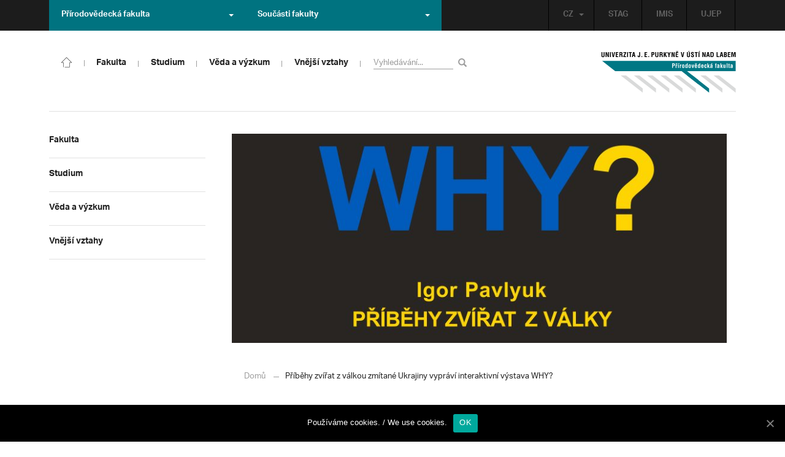

--- FILE ---
content_type: text/html; charset=UTF-8
request_url: https://prf.ujep.cz/cs/15275/pribehy-zvirat-z-valkou-zmitane-ukrajiny-vypravi-interaktivni-vystava-why?strana=24
body_size: 17671
content:
<!DOCTYPE html>
<html lang="cs">
    <head>
        <meta charset="utf-8">
        <meta http-equiv="X-UA-Compatible" content="IE=edge">
        <meta name="viewport" content="width=device-width, initial-scale=1">
        <title>Příběhy zvířat z válkou zmítané Ukrajiny vypráví interaktivní výstava WHY? &#8211; Přírodovědecká fakulta</title>

    <style type="text/css">
    /* Vklada se v inc/ciujep-advanced.php v pridej_obrazek_pro_graficky_oddelovac () */
    .home_inner {
        background: url('https://prf.ujep.cz/wp-content/themes/ujep/img-prf/color-divider.png'),url('https://prf.ujep.cz/wp-content/themes/ujep/img/divider.png');
    }
    </style>
    <link rel='dns-prefetch' href='//s.w.org' />
<link rel="alternate" type="application/rss+xml" title="Přírodovědecká fakulta &raquo; RSS zdroj" href="https://prf.ujep.cz/cs/feed" />
<link rel='stylesheet' id='wp-block-library-css'  href='https://prf.ujep.cz/wp-includes/css/dist/block-library/style.min.css?ver=5.3.2' type='text/css' media='all' />
<link rel='stylesheet' id='pb-accordion-blocks-style-css'  href='https://prf.ujep.cz/wp-content/plugins/accordion-blocks/css/accordion-blocks.css?ver=1.1.2' type='text/css' media='all' />
<link rel='stylesheet' id='extended_gutenberg-style-css'  href='https://prf.ujep.cz/wp-content/plugins/ciujep-extended-gutenberg/style.css?ver=1588089440' type='text/css' media='all' />
<link rel='stylesheet' id='cookie-notice-front-css'  href='https://prf.ujep.cz/wp-content/plugins/cookie-notice/css/front.min.css?ver=5.3.2' type='text/css' media='all' />
<link rel='stylesheet' id='yop-public-css'  href='https://prf.ujep.cz/wp-content/plugins/yop-poll/public/assets/css/yop-poll-public-6.1.4.css?ver=5.3.2' type='text/css' media='all' />
<link rel='stylesheet' id='bootstrap-css'  href='https://prf.ujep.cz/wp-content/themes/ujep/bootstrap/css/bootstrap.min.css?ver=1.0.0' type='text/css' media='all' />
<link rel='stylesheet' id='owl-carousel-min-css-css'  href='https://prf.ujep.cz/wp-content/themes/ujep/owl-carousel/owl.carousel.css?ver=1.0.0' type='text/css' media='all' />
<link rel='stylesheet' id='owl-carousel-theme-css-css'  href='https://prf.ujep.cz/wp-content/themes/ujep/owl-carousel/owl.theme.css?ver=1.0.0' type='text/css' media='all' />
<link rel='stylesheet' id='customstyle-all-css'  href='https://prf.ujep.cz/wp-content/themes/ujep/style.css?ver=1.5.6' type='text/css' media='screen' />
<link rel='stylesheet' id='customstyle-print-css'  href='https://prf.ujep.cz/wp-content/themes/ujep/css/print.css?ver=1.0.0' type='text/css' media='print' />
<link rel='stylesheet' id='font-awesome-min-css-css'  href='https://prf.ujep.cz/wp-content/themes/ujep/font-awesome/css/font-awesome.min.css?ver=1.0.0' type='text/css' media='all' />
<script type='text/javascript' src='https://prf.ujep.cz/wp-includes/js/jquery/jquery.js?ver=1.12.4-wp'></script>
<script type='text/javascript' src='https://prf.ujep.cz/wp-includes/js/jquery/jquery-migrate.min.js?ver=1.4.1'></script>
<script type='text/javascript'>
/* <![CDATA[ */
var objectL10n = {"yopPollParams":{"urlParams":{"ajax":"https:\/\/prf.ujep.cz\/wp-admin\/admin-ajax.php","wpLogin":"https:\/\/prf.ujep.cz\/wp-login.php?redirect_to=https%3A%2F%2Fprf.ujep.cz%2Fwp-admin%2Fadmin-ajax.php%3Faction%3Dyop_poll_record_wordpress_vote"},"apiParams":{"reCaptcha":{"siteKey":""},"reCaptchaV2Invisible":{"siteKey":""}},"captchaParams":{"imgPath":"https:\/\/prf.ujep.cz\/wp-content\/plugins\/yop-poll\/public\/assets\/img\/","url":"https:\/\/prf.ujep.cz\/wp-content\/plugins\/yop-poll\/app.php","accessibilityAlt":"Sound icon","accessibilityTitle":"Accessibility option: listen to a question and answer it!","accessibilityDescription":"Type below the <strong>answer<\/strong> to what you hear. Numbers or words:","explanation":"Click or touch the <strong>ANSWER<\/strong>","refreshAlt":"Refresh\/reload icon","refreshTitle":"Refresh\/reload: get new images and accessibility option!"},"voteParams":{"invalidPoll":"Invalid Poll","noAnswersSelected":"No answer selected","minAnswersRequired":"At least {min_answers_allowed} answer(s) required","maxAnswersRequired":"A max of {max_answers_allowed} answer(s) accepted","noAnswerForOther":"No other answer entered","noValueForCustomField":"{custom_field_name} is required","consentNotChecked":"You must agree to our terms and conditions","noCaptchaSelected":"Captcha is required","thankYou":"Thank you for your vote"},"resultsParams":{"singleVote":"vote","multipleVotes":"votes","singleAnswer":"answer","multipleAnswers":"answers"}}};
/* ]]> */
</script>
<script type='text/javascript' src='https://prf.ujep.cz/wp-content/plugins/yop-poll/public/assets/js/yop-poll-public-6.1.4.min.js?ver=5.3.2'></script>
<link rel="EditURI" type="application/rsd+xml" title="RSD" href="https://prf.ujep.cz/xmlrpc.php?rsd" />
<link rel="wlwmanifest" type="application/wlwmanifest+xml" href="https://prf.ujep.cz/wp-includes/wlwmanifest.xml" /> 
<link rel='prev' title='CPPV připravuje příměstský tábor zaměřený na poznávání přírody' href='https://prf.ujep.cz/cs/15269/cppv-pripravuje-primestsky-tabor-zamereny-na-poznavani-prirody' />
<link rel='next' title='Silvie R. Kučerová a Petr Meyer o venkovských školách a výběru školy' href='https://prf.ujep.cz/cs/15298/silvie-r-kucerova-a-petr-meyer-o-venkovskych-skolach-a-vyberu-skoly' />
<meta name="generator" content="WordPress 5.3.2" />
<link rel="canonical" href="https://prf.ujep.cz/cs/15275/pribehy-zvirat-z-valkou-zmitane-ukrajiny-vypravi-interaktivni-vystava-why" />
<link rel='shortlink' href='https://prf.ujep.cz/?p=15275' />
<link rel="alternate" type="application/json+oembed" href="https://prf.ujep.cz/wp-json/oembed/1.0/embed?url=https%3A%2F%2Fprf.ujep.cz%2Fcs%2F15275%2Fpribehy-zvirat-z-valkou-zmitane-ukrajiny-vypravi-interaktivni-vystava-why" />
<link rel="alternate" type="text/xml+oembed" href="https://prf.ujep.cz/wp-json/oembed/1.0/embed?url=https%3A%2F%2Fprf.ujep.cz%2Fcs%2F15275%2Fpribehy-zvirat-z-valkou-zmitane-ukrajiny-vypravi-interaktivni-vystava-why&#038;format=xml" />
<!-- HFCM by 99 Robots - Snippet # 1: Google Tag Manager -->
<!-- Google Tag Manager -->
<script>(function(w,d,s,l,i){w[l]=w[l]||[];w[l].push({'gtm.start':
new Date().getTime(),event:'gtm.js'});var f=d.getElementsByTagName(s)[0],
j=d.createElement(s),dl=l!='dataLayer'?'&l='+l:'';j.async=true;j.src=
'https://www.googletagmanager.com/gtm.js?id='+i+dl;f.parentNode.insertBefore(j,f);
})(window,document,'script','dataLayer','GTM-T4ZVNTVH');</script>
<!-- End Google Tag Manager -->

<!-- /end HFCM by 99 Robots -->
<style></style><link rel="icon" href="https://prf.ujep.cz/wp-content/uploads/2017/09/cropped-favicon-32x32.jpg" sizes="32x32" />
<link rel="icon" href="https://prf.ujep.cz/wp-content/uploads/2017/09/cropped-favicon-192x192.jpg" sizes="192x192" />
<link rel="apple-touch-icon-precomposed" href="https://prf.ujep.cz/wp-content/uploads/2017/09/cropped-favicon-180x180.jpg" />
<meta name="msapplication-TileImage" content="https://prf.ujep.cz/wp-content/uploads/2017/09/cropped-favicon-270x270.jpg" />
		<style type="text/css" id="wp-custom-css">
			.owl-theme .owl-controls {

  margin-top: 10px;

  text-align: right;

  position: absolute;

  bottom: -10%;

  right: 35%;

}
.owl-theme .owl-controls .owl-page span {
    display: block;
    width: 6px;
    height: 6px;
    margin: 5px 10px;
    -webkit-border-radius: 20px;
    -moz-border-radius: 20px;
    border-radius: 20px;
    background: #615a5a;
}

.owl-theme .owl-controls .owl-page.active span, .owl-theme .owl-controls.clickable .owl-page:hover span {
    background: #007381;
}		</style>
		
        <link rel="apple-touch-icon" sizes="57x57" href="https://prf.ujep.cz/wp-content/themes/ujep/img-prf/apple-icon-57x57.png">
        <link rel="apple-touch-icon" sizes="60x60" href="https://prf.ujep.cz/wp-content/themes/ujep/img-prf/apple-icon-60x60.png">
        <link rel="apple-touch-icon" sizes="72x72" href="https://prf.ujep.cz/wp-content/themes/ujep/img-prf/apple-icon-72x72.png">
        <link rel="apple-touch-icon" sizes="76x76" href="https://prf.ujep.cz/wp-content/themes/ujep/img-prf/apple-icon-76x76.png">
        <link rel="apple-touch-icon" sizes="114x114" href="https://prf.ujep.cz/wp-content/themes/ujep/img-prf/apple-icon-114x114.png">
        <link rel="apple-touch-icon" sizes="120x120" href="https://prf.ujep.cz/wp-content/themes/ujep/img-prf/apple-icon-120x120.png">
        <link rel="apple-touch-icon" sizes="144x144" href="https://prf.ujep.cz/wp-content/themes/ujep/img-prf/apple-icon-144x144.png">
        <link rel="apple-touch-icon" sizes="152x152" href="https://prf.ujep.cz/wp-content/themes/ujep/img-prf/apple-icon-152x152.png">
        <link rel="apple-touch-icon" sizes="180x180" href="https://prf.ujep.cz/wp-content/themes/ujep/img-prf/apple-icon-180x180.png">
        <link rel="icon" type="image/png" sizes="192x192"  href="https://prf.ujep.cz/wp-content/themes/ujep/img-prf/android-icon-192x192.png">
        <link rel="icon" type="image/png" sizes="96x96" href="https://prf.ujep.cz/wp-content/themes/ujep/img-prf/favicon-96x96.png">
        <link rel="icon" type="image/png" sizes="270x270" href="https://prf.ujep.cz/wp-content/themes/ujep/img-prf/favicon-270x270.png">
        <link rel="icon" type="image/png" sizes="32x32" href="https://prf.ujep.cz/wp-content/themes/ujep/img-prf/favicon-32x32.png">
        <link rel="icon" type="image/png" sizes="16x16" href="https://prf.ujep.cz/wp-content/themes/ujep/img-prf/favicon-16x16.png">
        <link rel="manifest" href="https://prf.ujep.cz/wp-content/themes/ujep/img-prf/manifest.json">
        <meta name="msapplication-TileImage" content="https://prf.ujep.cz/wp-content/themes/ujep/img-prf/ms-icon-144x144.png">
    <meta name="msapplication-TileColor" content="#ffffff">
    <meta name="theme-color" content="#ffffff">        <script src="https://use.typekit.net/hgj6dim.js"></script>
        <script>try{Typekit.load({ async: true });}catch(e){}</script>
        <link rel="stylesheet" type="text/css" href="//fonts.googleapis.com/css?family=Lora:400,300,300italic,400italic,600,600italic,700italic,700,800,800italic&subset=latin,latin-ext" />
        <!--[if lt IE 9]>
        <script src="https://cdnjs.cloudflare.com/ajax/libs/html5shiv/3.7.3/html5shiv.js"></script>
        <![endif]-->
            </head>
            <body data-rsssl=1 class="motif-ujep-prf motif-ujep-other">
            <header>
            
            <div id="top_bar">
                <div class="container">
                    <nav class="navbar navbar-default">
                        <div class="navbar" id="navbar-top"><div class="main-top-menu-right home"><ul id="menu-horni-menu-cz" class="nav navbar-nav navbar-right top-menu-links"><li class="menu-item menu-item-type-custom menu-item-object-custom menu-item-77"><a title="STAG" href="http://stag.ujep.cz">STAG</a></li>
<li class="menu-item menu-item-type-custom menu-item-object-custom menu-item-285"><a title="IMIS" href="https://imis.ujep.cz/">IMIS</a></li>
<li class="menu-item menu-item-type-custom menu-item-object-custom menu-item-286"><a title="UJEP" href="https://www.ujep.cz">UJEP</a></li>
</ul><ul id="lang-switch-top" class="home nav navbar-nav navbar-right"><li id="polylang-2" class="dropdown widget widget_polylang"><a href="#" class="dropdown-toggle" data-toggle="dropdown" role="button" aria-haspopup="true" aria-expanded="false" >CZ<span class="caret"></span></a><ul class="dropdown-menu">
	<li class="lang-item lang-item-2 lang-item-cs current-lang lang-item-first"><a lang="cs-CZ" hreflang="cs-CZ" href="https://prf.ujep.cz/cs/"><img src="[data-uri]" title="CZ" alt="CZ" width="16" height="11" /><span style="margin-left:0.3em;">CZ</span></a></li>
	<li class="lang-item lang-item-5 lang-item-en no-translation"><a lang="en-GB" hreflang="en-GB" href="https://prf.ujep.cz/en/"><img src="[data-uri]" title="EN" alt="EN" width="16" height="11" /><span style="margin-left:0.3em;">EN</span></a></li>
</ul>
</li></ul></div><ul class="nav navbar-nav" id="facult-list">
        <li class="dropdown">
            <a href="#" class="dropdown-toggle" data-toggle="dropdown" role="button" aria-haspopup="true" aria-expanded="false">Přírodovědecká fakulta<span class="caret"></span></a><ul id="menu-fakulty-menu-cz" class="dropdown-menu"><li class="fsi-color menu-item menu-item-type-custom menu-item-object-custom menu-item-318"><a title="Fakulta strojního inženýrství" target="_blank" rel="noopener noreferrer" href="http://www.fsi.ujep.cz/">Fakulta strojního inženýrství</a></li>
<li class="fzp-color menu-item menu-item-type-custom menu-item-object-custom menu-item-101"><a title="Fakulta životního prostředí" target="_blank" rel="noopener noreferrer" href="http://fzp.ujep.cz/">Fakulta životního prostředí</a></li>
<li class="fud-color menu-item menu-item-type-custom menu-item-object-custom menu-item-319"><a title="Fakulta umění a designu" target="_blank" rel="noopener noreferrer" href="http://fud.ujep.cz/">Fakulta umění a designu</a></li>
<li class="ff-color menu-item menu-item-type-custom menu-item-object-custom menu-item-320"><a title="Filozofická fakulta" target="_blank" rel="noopener noreferrer" href="http://ff.ujep.cz/">Filozofická fakulta</a></li>
<li class="fzs-color menu-item menu-item-type-custom menu-item-object-custom menu-item-102"><a title="Fakulta zdravotnických studií" target="_blank" rel="noopener noreferrer" href="https://fzs.ujep.cz/">Fakulta zdravotnických studií</a></li>
<li class="pf-color menu-item menu-item-type-custom menu-item-object-custom menu-item-43"><a title="Pedagogická fakulta" target="_blank" rel="noopener noreferrer" href="https://www.pf.ujep.cz">Pedagogická fakulta</a></li>
<li class="fse-color menu-item menu-item-type-custom menu-item-object-custom menu-item-103"><a title="Fakulta sociálně ekonomická" target="_blank" rel="noopener noreferrer" href="http://www.fse.ujep.cz">Fakulta sociálně ekonomická</a></li>
</ul>
        </li>
    </ul><ul class="nav navbar-nav" id="fac-soucasti-list">
        <li class="dropdown">
            <a href="#" class="dropdown-toggle" data-toggle="dropdown" role="button" aria-haspopup="true" aria-expanded="false">Součásti fakulty<span class="caret"></span></a><ul id="menu-soucasti-fakulty-cz" class="dropdown-menu"><li class="menu-item menu-item-type-custom menu-item-object-custom menu-item-2873"><a title="Katedra biologie" target="_blank" rel="noopener noreferrer" href="http://biology.ujep.cz/">Katedra biologie</a></li>
<li class="menu-item menu-item-type-custom menu-item-object-custom menu-item-2883"><a title="Katedra fyziky" href="https://www.physics.ujep.cz/cs/">Katedra fyziky</a></li>
<li class="menu-item menu-item-type-custom menu-item-object-custom menu-item-2884"><a title="Katedra geografie" href="https://geography.ujep.cz/cs/">Katedra geografie</a></li>
<li class="menu-item menu-item-type-custom menu-item-object-custom menu-item-2885"><a title="Katedra chemie" href="https://prf.ujep.cz/cs/katedra-chemie">Katedra chemie</a></li>
<li class="menu-item menu-item-type-custom menu-item-object-custom menu-item-2886"><a title="Katedra informatiky" href="https://ki.ujep.cz/">Katedra informatiky</a></li>
<li class="menu-item menu-item-type-custom menu-item-object-custom menu-item-2887"><a title="Katedra matematiky" href="https://kma.ujep.cz">Katedra matematiky</a></li>
<li class="menu-item menu-item-type-custom menu-item-object-custom menu-item-11088"><a title="Centrum nanomateriálů a biotechnologií" href="https://cenab.ujep.cz/cs/">Centrum nanomateriálů a biotechnologií</a></li>
<li class="menu-item menu-item-type-custom menu-item-object-custom menu-item-5127"><a title="Centrum podpory přírodovědného vzdělávání" href="https://cppv.ujep.cz/cs/">Centrum podpory přírodovědného vzdělávání</a></li>
</ul>
        </li>
    </ul>
                        </div>
                    </nav>
                </div>
            </div><div id="main-top-content" >
    <div class="container">
        <nav class="navbar navbar-default main-top-not-homepage ">
            <div class="navbar-header">
                            <span class="logo mobile">
                <a href="https://prf.ujep.cz/cs/" rel="home" title="Přírodovědecká fakulta"><img alt="Přírodovědecká fakulta" src="https://prf.ujep.cz/wp-content/themes/ujep/img-prf/logo-mobil.svg" width="89" height="39"></a>            
            </span>
                    <div class="top-right-toggle-content">
                    <span onClick="show_mobile_search();return false;" class="search-mobile-show glyphicon glyphicon-search"></span>                    
                    <button type="button" class="navbar-toggle collapsed" data-toggle="collapse" data-target="#navbar-collapse-left-side" aria-expanded="false">
                        <span class="sr-only">Toggle navigation</span>
                        <span class="icon-bar"></span>
                        <span class="icon-bar"></span>
                        <span class="icon-bar"></span>
                    </button>
                </div>
                                <div id="search-mobile-container">
                    <form role="search" method="get" id="searchform" class="navbar-form navbar-left" action="https://prf.ujep.cz/cs">
                        <div class="form-group">
                            <input type="text" value="" name="s" class="form-control" placeholder="Vyhledávání..." required="required"/>
                            <!--<input type="hidden" name="post_type[0]" value="post" />
                            <input type="hidden" name="post_type[1]" value="page" />-->
                        </div>
                        <button type="submit" value="Search" class="searchsubmit btn btn-default" title="Vyhledávání"><span class="glyphicon glyphicon-search"></span></button>
                    </form>                        
                </div>
            </div>
            <div id="icon-home-in-heading"><a href="https://prf.ujep.cz/cs/" rel="home" title="Přírodovědecká fakulta"><img alt="Přírodovědecká fakulta" src="https://prf.ujep.cz/wp-content/themes/ujep/img-prf/home-icon.svg"><span></span></a></div>            <div id="navbar-collapse-main-top" class="collapse navbar-collapse content-page">
                <ul id="menu-hlavni-menu-cz" class="nav navbar-nav nav-prostor-na-ikonku-domu"><li class="sub-toggle menu-item menu-item-type-custom menu-item-object-custom menu-item-has-children menu-item-2521"><a title="Fakulta" href="https://prf.ujep.cz/#"><span>Fakulta</span><span class="glyphicon glyphicon-triangle-right"></span></a>
<ul class="sub-menu">
	<li class="sub-toggle menu-item menu-item-type-custom menu-item-object-custom menu-item-has-children menu-item-446"><a title="Organizační struktura" href="#"><span>Organizační struktura</span><span class="glyphicon glyphicon-triangle-right"></span></a>
	<ul class="sub-menu">
		<li class="menu-item menu-item-type-taxonomy menu-item-object-category menu-item-2255"><a title="Vedení fakulty" href="https://prf.ujep.cz/cs/cat/fakulta/organizacni-struktura/vedeni-fakulty"><span>Vedení fakulty</span><span class="glyphicon glyphicon-triangle-right"></span></a></li>
		<li class="menu-item menu-item-type-taxonomy menu-item-object-category menu-item-2494"><a title="Kolegium děkana" href="https://prf.ujep.cz/cs/cat/fakulta/organizacni-struktura/kolegium-dekana"><span>Kolegium děkana</span><span class="glyphicon glyphicon-triangle-right"></span></a></li>
		<li class="menu-item menu-item-type-post_type menu-item-object-page menu-item-867"><a title="Děkanát" href="https://prf.ujep.cz/cs/dekanat"><span>Děkanát</span><span class="glyphicon glyphicon-triangle-right"></span></a></li>
		<li class="menu-item menu-item-type-post_type menu-item-object-page menu-item-11542"><a title="Akademický senát" href="https://prf.ujep.cz/cs/akademicky-senat"><span>Akademický senát</span><span class="glyphicon glyphicon-triangle-right"></span></a></li>
		<li class="menu-item menu-item-type-post_type menu-item-object-page menu-item-382"><a title="Vědecká rada" href="https://prf.ujep.cz/cs/vedecka-rada"><span>Vědecká rada</span><span class="glyphicon glyphicon-triangle-right"></span></a></li>
		<li class="menu-item menu-item-type-post_type menu-item-object-page menu-item-1862"><a title="Disciplinární komise" href="https://prf.ujep.cz/cs/disciplinarni-komise"><span>Disciplinární komise</span><span class="glyphicon glyphicon-triangle-right"></span></a></li>
		<li class="menu-item menu-item-type-post_type menu-item-object-page menu-item-1152"><a title="Etická komise" href="https://prf.ujep.cz/cs/eticka-komise"><span>Etická komise</span><span class="glyphicon glyphicon-triangle-right"></span></a></li>
		<li class="menu-item menu-item-type-post_type menu-item-object-page menu-item-1861"><a title="Ediční komise" href="https://prf.ujep.cz/cs/edicni-komise"><span>Ediční komise</span><span class="glyphicon glyphicon-triangle-right"></span></a></li>
		<li class="menu-item menu-item-type-post_type menu-item-object-page menu-item-1981"><a title="Grantová komise" href="https://prf.ujep.cz/cs/grantova-komise"><span>Grantová komise</span><span class="glyphicon glyphicon-triangle-right"></span></a></li>
	</ul>
</li>
	<li class="sub-toggle menu-item menu-item-type-custom menu-item-object-custom menu-item-has-children menu-item-242"><a title="Součásti fakulty" href="#"><span>Součásti fakulty</span><span class="glyphicon glyphicon-triangle-right"></span></a>
	<ul class="sub-menu">
		<li class="menu-item menu-item-type-post_type menu-item-object-page menu-item-has-children menu-item-1876"><a title="Katedra biologie" href="https://prf.ujep.cz/cs/katedra-biologie"><span>Katedra biologie</span><span class="glyphicon glyphicon-triangle-right"></span></a></li>
		<li class="menu-item menu-item-type-post_type menu-item-object-page menu-item-1878"><a title="Katedra fyziky" href="https://prf.ujep.cz/cs/katedra-fyziky"><span>Katedra fyziky</span><span class="glyphicon glyphicon-triangle-right"></span></a></li>
		<li class="menu-item menu-item-type-post_type menu-item-object-page menu-item-1875"><a title="Katedra geografie" href="https://prf.ujep.cz/cs/katedra-geografie"><span>Katedra geografie</span><span class="glyphicon glyphicon-triangle-right"></span></a></li>
		<li class="menu-item menu-item-type-post_type menu-item-object-page menu-item-1877"><a title="Katedra chemie" href="https://prf.ujep.cz/cs/katedra-chemie"><span>Katedra chemie</span><span class="glyphicon glyphicon-triangle-right"></span></a></li>
		<li class="menu-item menu-item-type-post_type menu-item-object-page menu-item-1879"><a title="Katedra informatiky" href="https://prf.ujep.cz/cs/katedra-informatiky"><span>Katedra informatiky</span><span class="glyphicon glyphicon-triangle-right"></span></a></li>
		<li class="menu-item menu-item-type-post_type menu-item-object-page menu-item-1880"><a title="Katedra matematiky" href="https://prf.ujep.cz/cs/katedra-matematiky"><span>Katedra matematiky</span><span class="glyphicon glyphicon-triangle-right"></span></a></li>
		<li class="menu-item menu-item-type-post_type menu-item-object-page menu-item-11073"><a title="CENAB — Centrum nanomateriálů a biotechnologií" href="https://prf.ujep.cz/cs/cenab-centrum-nanomaterialu-a-biotechnologii"><span>CENAB — Centrum nanomateriálů a biotechnologií</span><span class="glyphicon glyphicon-triangle-right"></span></a></li>
		<li class="menu-item menu-item-type-post_type menu-item-object-page menu-item-5125"><a title="Centrum podpory přírodovědného vzdělávání" href="https://prf.ujep.cz/cs/cppv"><span>Centrum podpory přírodovědného vzdělávání</span><span class="glyphicon glyphicon-triangle-right"></span></a></li>
	</ul>
</li>
	<li class="sub-toggle menu-item menu-item-type-custom menu-item-object-custom menu-item-has-children menu-item-940"><a title="O fakultě" href="#"><span>O fakultě</span><span class="glyphicon glyphicon-triangle-right"></span></a>
	<ul class="sub-menu">
		<li class="menu-item menu-item-type-post_type menu-item-object-page menu-item-246"><a title="Kontakt na fakultu" href="https://prf.ujep.cz/cs/kontakt"><span>Kontakt na fakultu</span><span class="glyphicon glyphicon-triangle-right"></span></a></li>
		<li class="menu-item menu-item-type-post_type menu-item-object-page menu-item-277"><a title="O nás" href="https://prf.ujep.cz/cs/o-fakulte"><span>O nás</span><span class="glyphicon glyphicon-triangle-right"></span></a></li>
		<li class="menu-item menu-item-type-post_type menu-item-object-page menu-item-has-children menu-item-6926"><a title="C P T O" href="https://prf.ujep.cz/cs/cpto"><span>C P T O</span><span class="glyphicon glyphicon-triangle-right"></span></a></li>
		<li class="menu-item menu-item-type-post_type menu-item-object-page menu-item-has-children menu-item-9470"><a title="IT podpora" href="https://prf.ujep.cz/cs/it-podpora"><span>IT podpora</span><span class="glyphicon glyphicon-triangle-right"></span></a></li>
		<li class="menu-item menu-item-type-post_type menu-item-object-page menu-item-1893"><a title="Klíčové okamžiky fakulty" href="https://prf.ujep.cz/cs/klicove-okamziky-fakulty"><span>Klíčové okamžiky fakulty</span><span class="glyphicon glyphicon-triangle-right"></span></a></li>
		<li class="menu-item menu-item-type-taxonomy menu-item-object-category menu-item-1128"><a title="Zprávy z médií" href="https://prf.ujep.cz/cs/cat/fakulta/o-fakulte/zpravy-z-medii"><span>Zprávy z médií</span><span class="glyphicon glyphicon-triangle-right"></span></a></li>
		<li class="menu-item menu-item-type-post_type menu-item-object-page menu-item-4690"><a title="Kalendář akcí" href="https://prf.ujep.cz/cs/calendar"><span>Kalendář akcí</span><span class="glyphicon glyphicon-triangle-right"></span></a></li>
		<li class="menu-item menu-item-type-taxonomy menu-item-object-category menu-item-303"><a title="Volná pracovní místa" href="https://prf.ujep.cz/cs/cat/fakulta/o-fakulte/volna-pracovni-mista"><span>Volná pracovní místa</span><span class="glyphicon glyphicon-triangle-right"></span></a></li>
		<li class="menu-item menu-item-type-custom menu-item-object-custom menu-item-1087"><a title="GDPR" target="_blank" rel="noopener noreferrer" href="https://www.ujep.cz/cs/zasady-zpracovani-osobnich-udaju"><span>GDPR</span><span class="glyphicon glyphicon-triangle-right"></span></a></li>
		<li class="menu-item menu-item-type-custom menu-item-object-custom menu-item-1783"><a title="Vyhledávání kontaktů UJEP" href="https://prf.ujep.cz/cs/kontakty"><span>Vyhledávání kontaktů UJEP</span><span class="glyphicon glyphicon-triangle-right"></span></a></li>
	</ul>
</li>
	<li class="sub-toggle menu-item menu-item-type-custom menu-item-object-custom menu-item-has-children menu-item-3317"><a title="Dokumenty a info" href="#"><span>Dokumenty a info</span><span class="glyphicon glyphicon-triangle-right"></span></a>
	<ul class="sub-menu">
		<li class="menu-item menu-item-type-post_type menu-item-object-page menu-item-1795"><a title="Úřední deska, oznámení" href="https://prf.ujep.cz/cs/uredni-deska-oznameni"><span>Úřední deska, oznámení</span><span class="glyphicon glyphicon-triangle-right"></span></a></li>
		<li class="menu-item menu-item-type-post_type menu-item-object-page menu-item-570"><a title="Vnitřní předpisy" href="https://prf.ujep.cz/cs/vnitrni-predpisy-platne"><span>Vnitřní předpisy</span><span class="glyphicon glyphicon-triangle-right"></span></a></li>
		<li class="menu-item menu-item-type-post_type menu-item-object-page menu-item-1791"><a title="Příkazy děkana" href="https://prf.ujep.cz/cs/prikazy-dekana"><span>Příkazy děkana</span><span class="glyphicon glyphicon-triangle-right"></span></a></li>
		<li class="menu-item menu-item-type-post_type menu-item-object-page menu-item-619"><a title="Směrnice a opatření děkana" href="https://prf.ujep.cz/cs/smernice-a-opatreni"><span>Směrnice a opatření děkana</span><span class="glyphicon glyphicon-triangle-right"></span></a></li>
		<li class="menu-item menu-item-type-post_type menu-item-object-page menu-item-548"><a title="Strategické záměry rozvoje" href="https://prf.ujep.cz/cs/strategicke-zamery-rozvoje"><span>Strategické záměry rozvoje</span><span class="glyphicon glyphicon-triangle-right"></span></a></li>
		<li class="menu-item menu-item-type-post_type menu-item-object-page menu-item-527"><a title="Výroční zprávy" href="https://prf.ujep.cz/cs/vyrocni-zpravy"><span>Výroční zprávy</span><span class="glyphicon glyphicon-triangle-right"></span></a></li>
		<li class="menu-item menu-item-type-post_type menu-item-object-page menu-item-928"><a title="Vědecká rada" href="https://prf.ujep.cz/cs/zapisy-jednani-vedecke-rady"><span>Vědecká rada</span><span class="glyphicon glyphicon-triangle-right"></span></a></li>
		<li class="menu-item menu-item-type-post_type menu-item-object-page menu-item-20565"><a title="Ceny děkana" href="https://prf.ujep.cz/cs/ceny-dekana"><span>Ceny děkana</span><span class="glyphicon glyphicon-triangle-right"></span></a></li>
	</ul>
</li>
</ul>
</li>
<li class="sub-toggle menu-item menu-item-type-custom menu-item-object-custom menu-item-has-children menu-item-247"><a title="Studium" href="#"><span>Studium</span><span class="glyphicon glyphicon-triangle-right"></span></a>
<ul class="sub-menu">
	<li class="sub-toggle menu-item menu-item-type-custom menu-item-object-custom menu-item-has-children menu-item-1809"><a title="Obecné informace" href="#"><span>Obecné informace</span><span class="glyphicon glyphicon-triangle-right"></span></a>
	<ul class="sub-menu">
		<li class="menu-item menu-item-type-custom menu-item-object-custom menu-item-28098"><a title="StuCom - průvodce studiem" href="https://sites.google.com/g.ujep.cz/stucom"><span>StuCom &#8211; průvodce studiem</span><span class="glyphicon glyphicon-triangle-right"></span></a></li>
		<li class="menu-item menu-item-type-post_type menu-item-object-page menu-item-1345"><a title="Studijní oddělení" href="https://prf.ujep.cz/cs/studijni-oddeleni"><span>Studijní oddělení</span><span class="glyphicon glyphicon-triangle-right"></span></a></li>
		<li class="menu-item menu-item-type-post_type menu-item-object-page menu-item-2972"><a title="Imatrikulace" href="https://prf.ujep.cz/cs/imatrikulace"><span>Imatrikulace</span><span class="glyphicon glyphicon-triangle-right"></span></a></li>
		<li class="menu-item menu-item-type-post_type menu-item-object-page menu-item-2971"><a title="Promoce" href="https://prf.ujep.cz/cs/promoce"><span>Promoce</span><span class="glyphicon glyphicon-triangle-right"></span></a></li>
		<li class="menu-item menu-item-type-post_type menu-item-object-page menu-item-2523"><a title="Studentská grantová soutěž" href="https://prf.ujep.cz/cs/studentska-grantova-soutez"><span>Studentská grantová soutěž</span><span class="glyphicon glyphicon-triangle-right"></span></a></li>
		<li class="menu-item menu-item-type-post_type menu-item-object-page menu-item-1483"><a title="Služby studentům" href="https://prf.ujep.cz/cs/sluzby-studentum"><span>Služby studentům</span><span class="glyphicon glyphicon-triangle-right"></span></a></li>
		<li class="menu-item menu-item-type-custom menu-item-object-custom menu-item-1812"><a title="Kariérní poradenství" href="https://www.ujep.cz/cs/karierni-poradenstvi"><span>Kariérní poradenství</span><span class="glyphicon glyphicon-triangle-right"></span></a></li>
		<li class="menu-item menu-item-type-custom menu-item-object-custom menu-item-1811"><a title="Univerzitní centrum podpory..." href="https://www.ujep.cz/cs/ucp/"><span>Univerzitní centrum podpory&#8230;</span><span class="glyphicon glyphicon-triangle-right"></span></a></li>
	</ul>
</li>
	<li class="sub-toggle menu-item menu-item-type-custom menu-item-object-custom menu-item-has-children menu-item-1388"><a title="Studium na PřF" href="#"><span>Studium na PřF</span><span class="glyphicon glyphicon-triangle-right"></span></a>
	<ul class="sub-menu">
		<li class="menu-item menu-item-type-post_type menu-item-object-page menu-item-260"><a title="Přijímací řízení" href="https://prf.ujep.cz/cs/prijimaci-rizeni"><span>Přijímací řízení</span><span class="glyphicon glyphicon-triangle-right"></span></a></li>
		<li class="menu-item menu-item-type-post_type menu-item-object-page menu-item-5720"><a title="Bakalářské studium" href="https://prf.ujep.cz/cs/bakalarske-studium"><span>Bakalářské studium</span><span class="glyphicon glyphicon-triangle-right"></span></a></li>
		<li class="menu-item menu-item-type-post_type menu-item-object-page menu-item-1398"><a title="Magisterské studium" href="https://prf.ujep.cz/cs/magisterske-studium"><span>Magisterské studium</span><span class="glyphicon glyphicon-triangle-right"></span></a></li>
		<li class="menu-item menu-item-type-post_type menu-item-object-page menu-item-1401"><a title="Doktorské studium" href="https://prf.ujep.cz/cs/doktorske-studium"><span>Doktorské studium</span><span class="glyphicon glyphicon-triangle-right"></span></a></li>
		<li class="menu-item menu-item-type-post_type menu-item-object-page menu-item-1920"><a title="Kombinované studium" href="https://prf.ujep.cz/cs/kombinovane-studium"><span>Kombinované studium</span><span class="glyphicon glyphicon-triangle-right"></span></a></li>
		<li class="menu-item menu-item-type-post_type menu-item-object-page menu-item-2970"><a title="Státní závěrečná zkouška" href="https://prf.ujep.cz/cs/statni-zaverecne-zkousky"><span>Státní závěrečná zkouška</span><span class="glyphicon glyphicon-triangle-right"></span></a></li>
		<li class="menu-item menu-item-type-post_type menu-item-object-page menu-item-1495"><a title="Jazyková příprava" href="https://prf.ujep.cz/cs/jazykova-priprava-studentu"><span>Jazyková příprava</span><span class="glyphicon glyphicon-triangle-right"></span></a></li>
		<li class="menu-item menu-item-type-post_type menu-item-object-page menu-item-1413"><a title="Rigorózní řízení" href="https://prf.ujep.cz/cs/rigorozni-rizeni"><span>Rigorózní řízení</span><span class="glyphicon glyphicon-triangle-right"></span></a></li>
		<li class="menu-item menu-item-type-post_type menu-item-object-page menu-item-27362"><a title="Doplňující pedagogické studium" href="https://prf.ujep.cz/cs/doplnujici-pedagogicke-studium"><span>Doplňující pedagogické studium</span><span class="glyphicon glyphicon-triangle-right"></span></a></li>
	</ul>
</li>
	<li class="sub-toggle menu-item menu-item-type-custom menu-item-object-custom menu-item-has-children menu-item-1417"><a title="Studijní agenda" href="#"><span>Studijní agenda</span><span class="glyphicon glyphicon-triangle-right"></span></a>
	<ul class="sub-menu">
		<li class="menu-item menu-item-type-custom menu-item-object-custom menu-item-1425"><a title="STAG" href="http://stag.ujep.cz/"><span>STAG</span><span class="glyphicon glyphicon-triangle-right"></span></a></li>
		<li class="menu-item menu-item-type-custom menu-item-object-custom menu-item-7737"><a title="BigBlueButton UJEP" href="http://blue.ujep.cz/b"><span>BigBlueButton UJEP</span><span class="glyphicon glyphicon-triangle-right"></span></a></li>
		<li class="menu-item menu-item-type-post_type menu-item-object-page menu-item-1475"><a title="Návody, předpisy a pokyny" href="https://prf.ujep.cz/cs/predpisy-a-pokyny"><span>Návody, předpisy a pokyny</span><span class="glyphicon glyphicon-triangle-right"></span></a></li>
		<li class="menu-item menu-item-type-post_type menu-item-object-page menu-item-1416"><a title="Harmonogramy" href="https://prf.ujep.cz/cs/harmonogramy"><span>Harmonogramy</span><span class="glyphicon glyphicon-triangle-right"></span></a></li>
		<li class="menu-item menu-item-type-post_type menu-item-object-page menu-item-1480"><a title="Stipendia" href="https://prf.ujep.cz/cs/stipendia"><span>Stipendia</span><span class="glyphicon glyphicon-triangle-right"></span></a></li>
		<li class="menu-item menu-item-type-custom menu-item-object-custom menu-item-3047"><a title="Poplatky za studium" href="https://www.ujep.cz/cs/poplatky-spojene-se-studiem"><span>Poplatky za studium</span><span class="glyphicon glyphicon-triangle-right"></span></a></li>
		<li class="menu-item menu-item-type-post_type menu-item-object-page menu-item-1484"><a title="Formuláře" href="https://prf.ujep.cz/cs/formulare-studijni"><span>Formuláře</span><span class="glyphicon glyphicon-triangle-right"></span></a></li>
		<li class="menu-item menu-item-type-post_type menu-item-object-page menu-item-1287"><a title="Doručování veřejnou vyhláškou" href="https://prf.ujep.cz/cs/dorucovani-verejnou-vyhlaskou"><span>Doručování veřejnou vyhláškou</span><span class="glyphicon glyphicon-triangle-right"></span></a></li>
	</ul>
</li>
	<li class="sub-toggle menu-item menu-item-type-custom menu-item-object-custom menu-item-has-children menu-item-1813"><a title="Studium a stáže v zahraničí" href="#"><span>Studium a stáže v zahraničí</span><span class="glyphicon glyphicon-triangle-right"></span></a>
	<ul class="sub-menu">
		<li class="menu-item menu-item-type-post_type menu-item-object-page menu-item-1924"><a title="Na koho se obrátit" href="https://prf.ujep.cz/cs/oddeleni-vedu-zahranicni-zalezitosti"><span>Na koho se obrátit</span><span class="glyphicon glyphicon-triangle-right"></span></a></li>
		<li class="menu-item menu-item-type-post_type menu-item-object-page menu-item-1420"><a title="Erasmus+" href="https://prf.ujep.cz/cs/erasmus"><span>Erasmus+</span><span class="glyphicon glyphicon-triangle-right"></span></a></li>
		<li class="menu-item menu-item-type-taxonomy menu-item-object-category menu-item-3926"><a title="Zkušenosti studentů" href="https://prf.ujep.cz/cs/cat/studium/studium-a-staze-v-zahranici/zkusenosti-studentu"><span>Zkušenosti studentů</span><span class="glyphicon glyphicon-triangle-right"></span></a></li>
		<li class="menu-item menu-item-type-post_type menu-item-object-page menu-item-1927"><a title="Další možnosti studia v zahraničí" href="https://prf.ujep.cz/cs/dalsi-moznosti-studia-zahranici"><span>Další možnosti studia v zahraničí</span><span class="glyphicon glyphicon-triangle-right"></span></a></li>
	</ul>
</li>
</ul>
</li>
<li class="sub-toggle menu-item menu-item-type-custom menu-item-object-custom menu-item-has-children menu-item-248"><a title="Věda a výzkum" href="#"><span>Věda a výzkum</span><span class="glyphicon glyphicon-triangle-right"></span></a>
<ul class="sub-menu">
	<li class="sub-toggle menu-item menu-item-type-custom menu-item-object-custom menu-item-has-children menu-item-1835"><a title="Obecné informace" href="#"><span>Obecné informace</span><span class="glyphicon glyphicon-triangle-right"></span></a>
	<ul class="sub-menu">
		<li class="menu-item menu-item-type-taxonomy menu-item-object-category menu-item-2942"><a title="Výzkumná témata" href="https://prf.ujep.cz/cs/cat/veda-a-vyzkum/vyzkumna-temata"><span>Výzkumná témata</span><span class="glyphicon glyphicon-triangle-right"></span></a></li>
		<li class="menu-item menu-item-type-taxonomy menu-item-object-category menu-item-1931"><a title="Aktuality z výzkumu" href="https://prf.ujep.cz/cs/cat/veda-a-vyzkum/aktuality-z-vyzkumu"><span>Aktuality z výzkumu</span><span class="glyphicon glyphicon-triangle-right"></span></a></li>
		<li class="menu-item menu-item-type-post_type menu-item-object-page menu-item-1932"><a title="Odd. pro vědu a odd. pro zahraniční záležitosti" href="https://prf.ujep.cz/cs/oddeleni-vedu-zahranicni-zalezitosti"><span>Odd. pro vědu a odd. pro zahraniční záležitosti</span><span class="glyphicon glyphicon-triangle-right"></span></a></li>
		<li class="menu-item menu-item-type-post_type menu-item-object-page menu-item-1838"><a title="Vědecká rada" href="https://prf.ujep.cz/cs/vedecka-rada"><span>Vědecká rada</span><span class="glyphicon glyphicon-triangle-right"></span></a></li>
		<li class="menu-item menu-item-type-post_type menu-item-object-page menu-item-1167"><a title="Habilitační a jmenovací řízení" href="https://prf.ujep.cz/cs/habilitacni-rizeni-rizeni-ke-jmenovani-profesorem"><span>Habilitační a jmenovací řízení</span><span class="glyphicon glyphicon-triangle-right"></span></a></li>
		<li class="menu-item menu-item-type-post_type menu-item-object-page menu-item-1836"><a title="Etická komise" href="https://prf.ujep.cz/cs/eticka-komise"><span>Etická komise</span><span class="glyphicon glyphicon-triangle-right"></span></a></li>
		<li class="menu-item menu-item-type-post_type menu-item-object-page menu-item-2257"><a title="Grantová komise" href="https://prf.ujep.cz/cs/grantova-komise"><span>Grantová komise</span><span class="glyphicon glyphicon-triangle-right"></span></a></li>
	</ul>
</li>
	<li class="sub-toggle menu-item menu-item-type-custom menu-item-object-custom menu-item-has-children menu-item-1209"><a title="Projekty" href="#"><span>Projekty</span><span class="glyphicon glyphicon-triangle-right"></span></a>
	<ul class="sub-menu">
		<li class="menu-item menu-item-type-post_type menu-item-object-page menu-item-1235"><a title="Řešené projekty" href="https://prf.ujep.cz/cs/vedecke-projekty"><span>Řešené projekty</span><span class="glyphicon glyphicon-triangle-right"></span></a></li>
		<li class="menu-item menu-item-type-post_type menu-item-object-page menu-item-1232"><a title="Interní grantová agentura" href="https://prf.ujep.cz/cs/interni-grantova-agentura-ujep"><span>Interní grantová agentura</span><span class="glyphicon glyphicon-triangle-right"></span></a></li>
		<li class="menu-item menu-item-type-post_type menu-item-object-page menu-item-1841"><a title="Studentská grantová soutěž" href="https://prf.ujep.cz/cs/studentska-grantova-soutez"><span>Studentská grantová soutěž</span><span class="glyphicon glyphicon-triangle-right"></span></a></li>
		<li class="menu-item menu-item-type-post_type menu-item-object-page menu-item-2347"><a title="Výzkumná infrastruktura NanoEnviCz" href="https://prf.ujep.cz/cs/vyzkumna-infrastruktura-nanoenvicz"><span>Výzkumná infrastruktura NanoEnviCz</span><span class="glyphicon glyphicon-triangle-right"></span></a></li>
		<li class="menu-item menu-item-type-post_type menu-item-object-page menu-item-20996"><a title="Projekt Pro-NanoEnviCz III" href="https://prf.ujep.cz/cs/projekt-pro-nanoenvicz-iii"><span>Projekt Pro-NanoEnviCz III</span><span class="glyphicon glyphicon-triangle-right"></span></a></li>
		<li class="menu-item menu-item-type-taxonomy menu-item-object-category menu-item-1245"><a title="Projekty a programy EU" href="https://prf.ujep.cz/cs/cat/veda-a-vyzkum/projekty"><span>Projekty a programy EU</span><span class="glyphicon glyphicon-triangle-right"></span></a></li>
		<li class="menu-item menu-item-type-taxonomy menu-item-object-category menu-item-20519"><a title="Projekt Interreg MATun" href="https://prf.ujep.cz/cs/cat/projekt-matun"><span>Projekt Interreg MATun</span><span class="glyphicon glyphicon-triangle-right"></span></a></li>
		<li class="menu-item menu-item-type-taxonomy menu-item-object-category menu-item-25975"><a title="Projekt Interreg PraStud" href="https://prf.ujep.cz/cs/cat/projekt-interreg-prastud"><span>Projekt Interreg PraStud</span><span class="glyphicon glyphicon-triangle-right"></span></a></li>
		<li class="menu-item menu-item-type-taxonomy menu-item-object-category menu-item-20520"><a title="Projekt RUR" href="https://prf.ujep.cz/cs/cat/veda-a-vyzkum/projekt-rur"><span>Projekt RUR</span><span class="glyphicon glyphicon-triangle-right"></span></a></li>
	</ul>
</li>
	<li class="sub-toggle menu-item menu-item-type-custom menu-item-object-custom menu-item-has-children menu-item-1126"><a title="Publikace" href="#"><span>Publikace</span><span class="glyphicon glyphicon-triangle-right"></span></a>
	<ul class="sub-menu">
		<li class="menu-item menu-item-type-custom menu-item-object-custom menu-item-1845"><a title="OBD UJEP" href="https://obd.ujep.cz/"><span>OBD UJEP</span><span class="glyphicon glyphicon-triangle-right"></span></a></li>
		<li class="menu-item menu-item-type-taxonomy menu-item-object-category menu-item-2360"><a title="Publikace vydané fakultou" href="https://prf.ujep.cz/cs/cat/veda-a-vyzkum/publikace/publikace-fakulty"><span>Publikace vydané fakultou</span><span class="glyphicon glyphicon-triangle-right"></span></a></li>
		<li class="menu-item menu-item-type-post_type menu-item-object-page menu-item-12014"><a title="Časopisy vydávané na fakultě" href="https://prf.ujep.cz/cs/casopisy-vydavane-na-fakulte"><span>Časopisy vydávané na fakultě</span><span class="glyphicon glyphicon-triangle-right"></span></a></li>
	</ul>
</li>
	<li class="sub-toggle menu-item menu-item-type-custom menu-item-object-custom menu-item-has-children menu-item-1141"><a title="Informační zdroje" href="#"><span>Informační zdroje</span><span class="glyphicon glyphicon-triangle-right"></span></a>
	<ul class="sub-menu">
		<li class="menu-item menu-item-type-custom menu-item-object-custom menu-item-1142"><a title="Vědecká knihovna UJEP" href="https://knihovna.ujep.cz"><span>Vědecká knihovna UJEP</span><span class="glyphicon glyphicon-triangle-right"></span></a></li>
		<li class="menu-item menu-item-type-custom menu-item-object-custom menu-item-1144"><a title="Rada pro výzkum, vývoj a inovace (RVVI)" href="https://www.vyzkum.cz/"><span>Rada pro výzkum, vývoj a inovace (RVVI)</span><span class="glyphicon glyphicon-triangle-right"></span></a></li>
		<li class="menu-item menu-item-type-custom menu-item-object-custom menu-item-1143"><a title="Evropský výzkum" href="https://www.evropskyvyzkum.cz/cs"><span>Evropský výzkum</span><span class="glyphicon glyphicon-triangle-right"></span></a></li>
		<li class="menu-item menu-item-type-post_type menu-item-object-page menu-item-1148"><a title="Další informace" href="https://prf.ujep.cz/cs/informacni-zdroje"><span>Další informace</span><span class="glyphicon glyphicon-triangle-right"></span></a></li>
	</ul>
</li>
</ul>
</li>
<li class="sub-toggle menu-item menu-item-type-custom menu-item-object-custom menu-item-has-children menu-item-249"><a title="Vnější vztahy" href="#"><span>Vnější vztahy</span><span class="glyphicon glyphicon-triangle-right"></span></a>
<ul class="sub-menu">
	<li class="sub-toggle menu-item menu-item-type-custom menu-item-object-custom menu-item-has-children menu-item-1846"><a title="Obecné informace" href="#"><span>Obecné informace</span><span class="glyphicon glyphicon-triangle-right"></span></a>
	<ul class="sub-menu">
		<li class="menu-item menu-item-type-taxonomy menu-item-object-category menu-item-1938"><a title="Aktuality" href="https://prf.ujep.cz/cs/cat/vnejsi-vztahy/aktuality-spoluprace"><span>Aktuality</span><span class="glyphicon glyphicon-triangle-right"></span></a></li>
		<li class="menu-item menu-item-type-post_type menu-item-object-page menu-item-5721"><a title="Oddělení pro vnější vztahy" href="https://prf.ujep.cz/cs/oddeleni-vnejsi-vztahy"><span>Oddělení pro vnější vztahy</span><span class="glyphicon glyphicon-triangle-right"></span></a></li>
	</ul>
</li>
	<li class="sub-toggle menu-item menu-item-type-custom menu-item-object-custom menu-item-has-children menu-item-1847"><a title="Mezinárodní spolupráce" href="#"><span>Mezinárodní spolupráce</span><span class="glyphicon glyphicon-triangle-right"></span></a>
	<ul class="sub-menu">
		<li class="menu-item menu-item-type-post_type menu-item-object-page menu-item-1939"><a title="Odd. pro vědu a odd. pro zahraniční záležitosti" href="https://prf.ujep.cz/cs/oddeleni-vedu-zahranicni-zalezitosti"><span>Odd. pro vědu a odd. pro zahraniční záležitosti</span><span class="glyphicon glyphicon-triangle-right"></span></a></li>
		<li class="menu-item menu-item-type-custom menu-item-object-custom menu-item-1951"><a title="Partnerské instituce" href="https://erasmus.ujep.cz/"><span>Partnerské instituce</span><span class="glyphicon glyphicon-triangle-right"></span></a></li>
		<li class="menu-item menu-item-type-post_type menu-item-object-page menu-item-1954"><a title="Zahraniční pobyty zaměstnanců" href="https://prf.ujep.cz/cs/zahranicni-pobyty-zamestnancu"><span>Zahraniční pobyty zaměstnanců</span><span class="glyphicon glyphicon-triangle-right"></span></a></li>
		<li class="menu-item menu-item-type-post_type menu-item-object-page menu-item-1949"><a title="Zahraniční pobyty a stáže studentů" href="https://prf.ujep.cz/cs/zahranicni-pobyty-a-staze-studentu"><span>Zahraniční pobyty a stáže studentů</span><span class="glyphicon glyphicon-triangle-right"></span></a></li>
	</ul>
</li>
	<li class="sub-toggle menu-item menu-item-type-custom menu-item-object-custom menu-item-has-children menu-item-1239"><a title="Školy, firmy a partneři" href="#"><span>Školy, firmy a partneři</span><span class="glyphicon glyphicon-triangle-right"></span></a>
	<ul class="sub-menu">
		<li class="menu-item menu-item-type-post_type menu-item-object-page menu-item-1065"><a title="Fakultní školy" href="https://prf.ujep.cz/cs/fakultni-skoly"><span>Fakultní školy</span><span class="glyphicon glyphicon-triangle-right"></span></a></li>
		<li class="menu-item menu-item-type-post_type menu-item-object-page menu-item-1716"><a title="Popularizační přednášky pro školy" href="https://prf.ujep.cz/cs/popularizacni-prednasky-stredni-skoly"><span>Popularizační přednášky pro školy</span><span class="glyphicon glyphicon-triangle-right"></span></a></li>
		<li class="menu-item menu-item-type-post_type menu-item-object-page menu-item-19356"><a title="Kurzy a workshopy" href="https://prf.ujep.cz/cs/kurzy-a-workshopy"><span>Kurzy a workshopy</span><span class="glyphicon glyphicon-triangle-right"></span></a></li>
		<li class="menu-item menu-item-type-post_type menu-item-object-page menu-item-12013"><a title="Nabídka výzkumu" href="https://prf.ujep.cz/cs/nabidka-vyzkumu"><span>Nabídka výzkumu</span><span class="glyphicon glyphicon-triangle-right"></span></a></li>
	</ul>
</li>
	<li class="sub-toggle menu-item menu-item-type-custom menu-item-object-custom menu-item-has-children menu-item-1241"><a title="Veřejnost a média" href="#"><span>Veřejnost a média</span><span class="glyphicon glyphicon-triangle-right"></span></a>
	<ul class="sub-menu">
		<li class="menu-item menu-item-type-post_type menu-item-object-page menu-item-8974"><a title="Science UJEP" href="https://prf.ujep.cz/cs/science-ujep"><span>Science UJEP</span><span class="glyphicon glyphicon-triangle-right"></span></a></li>
		<li class="menu-item menu-item-type-post_type menu-item-object-page menu-item-11924"><a title="Science talks" href="https://prf.ujep.cz/cs/science-talks"><span>Science talks</span><span class="glyphicon glyphicon-triangle-right"></span></a></li>
		<li class="menu-item menu-item-type-custom menu-item-object-custom menu-item-1848"><a title="Facebook" href="https://www.facebook.com/Prirodovedecka.fakulta.UJEP"><span>Facebook</span><span class="glyphicon glyphicon-triangle-right"></span></a></li>
		<li class="menu-item menu-item-type-custom menu-item-object-custom menu-item-2990"><a title="Instagram" href="https://www.instagram.com/prf_ujep"><span>Instagram</span><span class="glyphicon glyphicon-triangle-right"></span></a></li>
		<li class="menu-item menu-item-type-custom menu-item-object-custom menu-item-3167"><a title="LinkedIn" href="https://www.linkedin.com/company/prf-ujep"><span>LinkedIn</span><span class="glyphicon glyphicon-triangle-right"></span></a></li>
		<li class="menu-item menu-item-type-custom menu-item-object-custom menu-item-8397"><a title="YouTube" href="https://www.youtube.com/channel/UC49FEIyNHawbkVUA9TtQtcQ/videos"><span>YouTube</span><span class="glyphicon glyphicon-triangle-right"></span></a></li>
		<li class="menu-item menu-item-type-post_type menu-item-object-page menu-item-1999"><a title="ČRo Sever (pořad Planetárium)" href="https://prf.ujep.cz/cs/cro-sever-porad-planetarium"><span>ČRo Sever (pořad Planetárium)</span><span class="glyphicon glyphicon-triangle-right"></span></a></li>
	</ul>
</li>
</ul>
</li>
</ul>                                <form role="search" method="get" id="searchform" class="navbar-form navbar-left" action="https://prf.ujep.cz/cs">
                    <div class="form-group">
                        <input type="text" value="" name="s" class="form-control" placeholder="Vyhledávání..." required="required"/>
                        <!--<input type="hidden" name="post_type[0]" value="post" />
                        <input type="hidden" name="post_type[1]" value="page" />-->
                    </div>
                    <button type="submit" value="Search" class="searchsubmit btn btn-default" title="Vyhledávání"><span class="glyphicon glyphicon-search"></span></button>
                </form>            
                                                        <span class="logo">
                                                <a href="https://prf.ujep.cz/cs/" rel="home" title="Přírodovědecká fakulta"><img alt="Přírodovědecká fakulta" src="https://prf.ujep.cz/wp-content/themes/ujep/img-prf/logo.svg" height="70" width="220" class="img-responsive"></a>
                                                </span>
                            </div>
        </nav>
    </div>
</div>
        </header><div class="container" id="main-container">
                
            <div id="sidebar-container" role="complementary">
            
            <nav class="collapse navbar-collapse" id="navbar-collapse-left-side">
            <ul class="top-level nav navbar-nav"><li ><a href="https://prf.ujep.cz/#" title="Fakulta"  class="toggle-menu-link" data-category-id="2521" ><span>Fakulta</span></a><a href="https://prf.ujep.cz/" title="Přírodovědecká fakulta" class="back_link" data-category-id="2521" ><span class="glyphicon glyphicon-triangle-left"></span><span>Fakulta</span></a></li><li ><a href="#" title="Studium"  class="toggle-menu-link" data-category-id="247" ><span>Studium</span></a><a href="https://prf.ujep.cz/" title="Přírodovědecká fakulta" class="back_link" data-category-id="247" ><span class="glyphicon glyphicon-triangle-left"></span><span>Studium</span></a></li><li ><a href="#" title="Věda a výzkum"  class="toggle-menu-link" data-category-id="248" ><span>Věda a výzkum</span></a><a href="https://prf.ujep.cz/" title="Přírodovědecká fakulta" class="back_link" data-category-id="248" ><span class="glyphicon glyphicon-triangle-left"></span><span>Věda a výzkum</span></a></li><li ><a href="#" title="Vnější vztahy"  class="toggle-menu-link" data-category-id="249" ><span>Vnější vztahy</span></a><a href="https://prf.ujep.cz/" title="Přírodovědecká fakulta" class="back_link" data-category-id="249" ><span class="glyphicon glyphicon-triangle-left"></span><span>Vnější vztahy</span></a></li></ul>
</nav>

</div>
 
        <main>
            <article id="post" class="post">
    <header class="entry-header">
                    <figure>
                <img width="830" height="350" src="https://prf.ujep.cz/wp-content/uploads/leták-Why-2-830x350.jpg" class="attachment-post-image size-post-image wp-post-image" alt="" />            </figure>
                <ul class="breadcrumbs "><li class="homelink"><a href="https://prf.ujep.cz/" title="Přírodovědecká fakulta">Domů</a></li><li class="last"><span class="separ-breacrumbs"></span>Příběhy zvířat z válkou zmítané Ukrajiny vypráví interaktivní výstava WHY?</li></ul>        <h1 class="entry-title">Příběhy zvířat z válkou zmítané Ukrajiny vypráví interaktivní výstava WHY?</h1>
    </header>

    
<p><em><strong>Svět zvířat a lidí spojuje utrpení války. Jejich životní příběhy přerušila vlna nesmyslného násilí. Proč? Na tuto otázku neumí odpovědět ani interaktivní výstava se stejnojmenným názvem: „Why? Příběhy zvířat z války“. Na osmnácti instalacích vytvořených ukrajinským výtvarníkem a marketingovým expertem Igorem Pavlyukem předkládá příběhy zvířat pohnuté nelítostným děním na území současné Ukrajiny okupované Ruskem. <a href="https://prf.ujep.cz/wp-content/uploads/plakát_final.pdf">Výstavu od 22. března</a> hostí katedra biologie Přírodovědecké fakulty UJEP.</strong></em></p>



<p>„Výstava
„Why?“ nám umožňuje nahlédnout na svět z nového úhlu. Z úhlu, který není ani
trochu pozitivní, ale je třeba si připomínat, co dokáže člověk napáchat. Proto
je nám ctí, že můžeme tyto zajímavé instalace představit přímo v prostorách
Centra biologických a environmentálních oborů (CBEO) Přírodovědecké fakulty
UJEP a následně pak v ústecké zoo,“ vysvětlila zooložka, odborná asistentka
katedry biologie a koordinátorka výstavy pro přírodovědeckou fakultu Markéta
Gloneková, která akci připravila ve spolupráci se Zoologickou zahradou Ústí nad
Labem.</p>



<p>Putovní
výstava již vystřídala několik zvučných míst, mezi nimi například Senát
Parlamentu České republiky, byla však také v Polsku či na Slovensku. Po
skončení výstavy v prostorách PřF UJEP se přesune právě do Zoologické zahrady
Ústí nad Labem. Výstavní panely představují grafiky zvířat spolu s jejich osudy
pohnutými vpádem války, jejich příběhy přiblíží QR kódy umístěné na rámech
obrazů.</p>



<p>&#8220;Ubohá stvoření nemohou sama za sebe mluvit, psát ani
se účinně bránit. Mohou se na nás jen dívat a čekat na pomoc. Přiblížením
příběhů domácích, divokých zvířat, i těch chovaných v zoo, chci ukázat, že
válku je třeba zastavit kvůli lidským obětem i obrovským škodám na přírodě a
zvířatech,“ vysvětlil vznik interaktivní výstavy v Rovně narozený Igor Pavlyuk,
který se osobně zúčastnil první české vernisáže na začátku roku v Senátu. Do
Ústí nad Labem však bohužel kvůli stupňujícímu se válečnému konfliktu z
Ukrajiny nedorazí.</p>



<p>Organizace výstavy se pro Českou republiku ujal chomutovský senátor a ředitel královedvorského safari parku Přemysl Rabas, který přijede výstavu osobně zahájit také na UJEP. <a href="https://prf.ujep.cz/wp-content/uploads/pozvánka-WHy.pdf">Slavnostní zahájení výstavy</a> se uskuteční 22. března od 15:30 v CBEO v areálu „Za Válcovnou“ (adresa: Za Válcovnou1000/8, Ústí nad Labem-Předlice), a to za účasti senátora za Ústecko Martina Krska i vedení přírodovědecké fakulty. Návštěvníci si mohou instalace prohlédnout do 5. dubna, a to od pondělí do pátku vždy od 10 do 16 hodin.</p>



<figure class="wp-block-image size-large"><a href="https://prf.ujep.cz/wp-content/uploads/plakát_final.pdf"><img src="https://prf.ujep.cz/wp-content/uploads/plakát_final-1024x614.jpg" alt="" class="wp-image-15286"/></a></figure>

    <footer class="entry-footer">
        <div id="prispevky_do_paticky" class="prispevky_rubriky">
            <h2 class="page-title">Poslední aktuality</h2><div id="category-list-post"><article id="post-28120" class="post-28120 post type-post status-publish format-standard has-post-thumbnail hentry category-aktuality">
    <header class="entry-header">
                    <a href="https://prf.ujep.cz/cs/28120/prihlasky-spusteny-poznej-badej-objevuj-inovuj-na-prf-ujep" title="Přihlášky spuštěny! &#8220;Poznej, bádej, objevuj &#038; inovuj&#8221; na PřF UJEP">
                <img width="438" height="252" src="https://prf.ujep.cz/wp-content/uploads/2025-07-17-poznej-badej-objevuj-a-inovuj-fialova-clanek-830x350-1-438x252.jpg" class="img-responsive wp-post-image" alt="" />            </a>
                <span class="date">29.8.2025</span>
        <h3 class="entry-title">
            <a href="https://prf.ujep.cz/cs/28120/prihlasky-spusteny-poznej-badej-objevuj-inovuj-na-prf-ujep" rel="bookmark">
                Přihlášky spuštěny! &#8220;Poznej, bádej, objevuj &#038; inovuj&#8221; na PřF UJEP            </a>
        </h3>
    </header>
    <div class="entry-content">
        <p>Přírodovědecká fakulta Univerzity J. E. Purkyně v Ústí nad Labem připravila pro žáky středních škol a gymnázií celodenní program "Poznej, bádej, objevuj &amp; inovuj" plný vědy, technologií a univerzitní atmosféry. Akce se uskuteční ve čtvrtek 11. září...</p>
    </div>
    <footer class="entry-footer">
            </footer>
</article><article id="post-28113" class="post-28113 post type-post status-publish format-standard has-post-thumbnail hentry category-aktuality category-aktuality-z-vyzkumu">
    <header class="entry-header">
                    <a href="https://prf.ujep.cz/cs/28113/laborator-vzdalenych-fyzikalnich-experimentu-fyzika-dostupna-odkudkoli" title="Laboratoř vzdálených fyzikálních experimentů: Fyzika dostupná odkudkoli">
                <img width="438" height="252" src="https://prf.ujep.cz/wp-content/uploads/KFYZ-2023-33_830_350-438x252.jpg" class="img-responsive wp-post-image" alt="" />            </a>
                <span class="date">27.8.2025</span>
        <h3 class="entry-title">
            <a href="https://prf.ujep.cz/cs/28113/laborator-vzdalenych-fyzikalnich-experimentu-fyzika-dostupna-odkudkoli" rel="bookmark">
                Laboratoř vzdálených fyzikálních experimentů: Fyzika dostupná odkudkoli            </a>
        </h3>
    </header>
    <div class="entry-content">
        <p>Jedním z dalších směrů výzkumu a výuky na Katedře fyziky Přírodovědecké fakulty UJEP je Laboratoř vzdálených fyzikálních experimentů, která umožňuje studentům i pedagogům provádět experimenty online, odkudkoli a kdykoli – 24/7.

V současnosti jsou k ...</p>
    </div>
    <footer class="entry-footer">
            </footer>
</article><article id="post-28110" class="post-28110 post type-post status-publish format-standard has-post-thumbnail hentry category-aktuality">
    <header class="entry-header">
                    <a href="https://prf.ujep.cz/cs/28110/pripominame-tyden-pro-digitalni-cesko-2025-na-prf-ujep" title="Připomínáme: Týden pro digitální Česko 2025 na PřF UJEP">
                <img width="438" height="252" src="https://prf.ujep.cz/wp-content/uploads/TDC_830_350-2-438x252.png" class="img-responsive wp-post-image" alt="" />            </a>
                <span class="date">25.8.2025</span>
        <h3 class="entry-title">
            <a href="https://prf.ujep.cz/cs/28110/pripominame-tyden-pro-digitalni-cesko-2025-na-prf-ujep" rel="bookmark">
                Připomínáme: Týden pro digitální Česko 2025 na PřF UJEP            </a>
        </h3>
    </header>
    <div class="entry-content">
        <p>Už příští měsíc startuje Týden pro digitální Česko – největší vzdělávací akce v oblasti digitalizace u nás. Proběhne od 8. do 14. září 2025 po celé republice, a to jak fyzicky, tak online. 
Zastřešujícím tématem Týdne pro digitální Česko bude opět roz...</p>
    </div>
    <footer class="entry-footer">
            </footer>
</article><article id="post-28080" class="post-28080 post type-post status-publish format-standard has-post-thumbnail hentry category-aktuality">
    <header class="entry-header">
                    <a href="https://prf.ujep.cz/cs/28080/poznej-badej-objevuj-inovuj-prijd-zazit-vedu-na-vlastni-kuzi-2" title="Poznej, bádej, objevuj &#038; inovuj: Přijď zažít vědu na vlastní kůži!">
                <img width="438" height="252" src="https://prf.ujep.cz/wp-content/uploads/2025-07-17-poznej-badej-objevuj-a-inovuj-fialova-clanek-830x350-1-438x252.jpg" class="img-responsive wp-post-image" alt="" />            </a>
                <span class="date">22.8.2025</span>
        <h3 class="entry-title">
            <a href="https://prf.ujep.cz/cs/28080/poznej-badej-objevuj-inovuj-prijd-zazit-vedu-na-vlastni-kuzi-2" rel="bookmark">
                Poznej, bádej, objevuj &#038; inovuj: Přijď zažít vědu na vlastní kůži!            </a>
        </h3>
    </header>
    <div class="entry-content">
        <p>Přírodovědecká fakulta UJEP zve žáky 3. a 4. ročníků středních škol a gymnázií na celodenní interaktivní program, který proběhne ve čtvrtek 11. září 2025 v prostorách fakulty v Ústí nad Labem. Akce si klade za cíl přiblížit mladým lidem svět vědy, mode...</p>
    </div>
    <footer class="entry-footer">
            </footer>
</article></div>
<div class="strankovani"><div class="strankovani-pred"><a href="https://prf.ujep.cz/cs/?post_type=post&#038;p=15275&#038;strana=23">Stránkování - novější</a></div><div class="strankovani-vypis"><a href="https://prf.ujep.cz/cs/15275/pribehy-zvirat-z-valkou-zmitane-ukrajiny-vypravi-interaktivni-vystava-why">1</a>
<a href="https://prf.ujep.cz/cs/?post_type=post&#038;p=15275&#038;strana=2">2</a>
<a href="https://prf.ujep.cz/cs/?post_type=post&#038;p=15275&#038;strana=3">3</a>
<a href="https://prf.ujep.cz/cs/?post_type=post&#038;p=15275&#038;strana=4">4</a>
<a href="https://prf.ujep.cz/cs/?post_type=post&#038;p=15275&#038;strana=5">5</a>
<a href="https://prf.ujep.cz/cs/?post_type=post&#038;p=15275&#038;strana=6">6</a>
<a href="https://prf.ujep.cz/cs/?post_type=post&#038;p=15275&#038;strana=7">7</a>
<a href="https://prf.ujep.cz/cs/?post_type=post&#038;p=15275&#038;strana=8">8</a>
<a href="https://prf.ujep.cz/cs/?post_type=post&#038;p=15275&#038;strana=9">9</a>
<a href="https://prf.ujep.cz/cs/?post_type=post&#038;p=15275&#038;strana=10">10</a>
<a href="https://prf.ujep.cz/cs/?post_type=post&#038;p=15275&#038;strana=11">11</a>
<a href="https://prf.ujep.cz/cs/?post_type=post&#038;p=15275&#038;strana=12">12</a>
<a href="https://prf.ujep.cz/cs/?post_type=post&#038;p=15275&#038;strana=13">13</a>
<a href="https://prf.ujep.cz/cs/?post_type=post&#038;p=15275&#038;strana=14">14</a>
<a href="https://prf.ujep.cz/cs/?post_type=post&#038;p=15275&#038;strana=15">15</a>
<a href="https://prf.ujep.cz/cs/?post_type=post&#038;p=15275&#038;strana=16">16</a>
<a href="https://prf.ujep.cz/cs/?post_type=post&#038;p=15275&#038;strana=17">17</a>
<a href="https://prf.ujep.cz/cs/?post_type=post&#038;p=15275&#038;strana=18">18</a>
<a href="https://prf.ujep.cz/cs/?post_type=post&#038;p=15275&#038;strana=19">19</a>
<a href="https://prf.ujep.cz/cs/?post_type=post&#038;p=15275&#038;strana=20">20</a>
<a href="https://prf.ujep.cz/cs/?post_type=post&#038;p=15275&#038;strana=21">21</a>
<a href="https://prf.ujep.cz/cs/?post_type=post&#038;p=15275&#038;strana=22">22</a>
<a href="https://prf.ujep.cz/cs/?post_type=post&#038;p=15275&#038;strana=23">23</a>
<span>24</span>
<a href="https://prf.ujep.cz/cs/?post_type=post&#038;p=15275&#038;strana=25">25</a>
<a href="https://prf.ujep.cz/cs/?post_type=post&#038;p=15275&#038;strana=26">26</a>
<a href="https://prf.ujep.cz/cs/?post_type=post&#038;p=15275&#038;strana=27">27</a>
<a href="https://prf.ujep.cz/cs/?post_type=post&#038;p=15275&#038;strana=28">28</a>
<a href="https://prf.ujep.cz/cs/?post_type=post&#038;p=15275&#038;strana=29">29</a>
<a href="https://prf.ujep.cz/cs/?post_type=post&#038;p=15275&#038;strana=30">30</a>
<a href="https://prf.ujep.cz/cs/?post_type=post&#038;p=15275&#038;strana=31">31</a>
<a href="https://prf.ujep.cz/cs/?post_type=post&#038;p=15275&#038;strana=32">32</a>
<a href="https://prf.ujep.cz/cs/?post_type=post&#038;p=15275&#038;strana=33">33</a>
<a href="https://prf.ujep.cz/cs/?post_type=post&#038;p=15275&#038;strana=34">34</a>
<a href="https://prf.ujep.cz/cs/?post_type=post&#038;p=15275&#038;strana=35">35</a>
<a href="https://prf.ujep.cz/cs/?post_type=post&#038;p=15275&#038;strana=36">36</a>
<a href="https://prf.ujep.cz/cs/?post_type=post&#038;p=15275&#038;strana=37">37</a>
<a href="https://prf.ujep.cz/cs/?post_type=post&#038;p=15275&#038;strana=38">38</a>
<a href="https://prf.ujep.cz/cs/?post_type=post&#038;p=15275&#038;strana=39">39</a>
<a href="https://prf.ujep.cz/cs/?post_type=post&#038;p=15275&#038;strana=40">40</a>
<a href="https://prf.ujep.cz/cs/?post_type=post&#038;p=15275&#038;strana=41">41</a>
<a href="https://prf.ujep.cz/cs/?post_type=post&#038;p=15275&#038;strana=42">42</a>
<a href="https://prf.ujep.cz/cs/?post_type=post&#038;p=15275&#038;strana=43">43</a>
<a href="https://prf.ujep.cz/cs/?post_type=post&#038;p=15275&#038;strana=44">44</a>
<a href="https://prf.ujep.cz/cs/?post_type=post&#038;p=15275&#038;strana=45">45</a>
<a href="https://prf.ujep.cz/cs/?post_type=post&#038;p=15275&#038;strana=46">46</a>
<a href="https://prf.ujep.cz/cs/?post_type=post&#038;p=15275&#038;strana=47">47</a>
<a href="https://prf.ujep.cz/cs/?post_type=post&#038;p=15275&#038;strana=48">48</a>
<a href="https://prf.ujep.cz/cs/?post_type=post&#038;p=15275&#038;strana=49">49</a>
<a href="https://prf.ujep.cz/cs/?post_type=post&#038;p=15275&#038;strana=50">50</a>
<a href="https://prf.ujep.cz/cs/?post_type=post&#038;p=15275&#038;strana=51">51</a>
<a href="https://prf.ujep.cz/cs/?post_type=post&#038;p=15275&#038;strana=52">52</a>
<a href="https://prf.ujep.cz/cs/?post_type=post&#038;p=15275&#038;strana=53">53</a>
<a href="https://prf.ujep.cz/cs/?post_type=post&#038;p=15275&#038;strana=54">54</a>
<a href="https://prf.ujep.cz/cs/?post_type=post&#038;p=15275&#038;strana=55">55</a>
<a href="https://prf.ujep.cz/cs/?post_type=post&#038;p=15275&#038;strana=56">56</a>
<a href="https://prf.ujep.cz/cs/?post_type=post&#038;p=15275&#038;strana=57">57</a>
<a href="https://prf.ujep.cz/cs/?post_type=post&#038;p=15275&#038;strana=58">58</a>
<a href="https://prf.ujep.cz/cs/?post_type=post&#038;p=15275&#038;strana=59">59</a>
<a href="https://prf.ujep.cz/cs/?post_type=post&#038;p=15275&#038;strana=60">60</a>
<a href="https://prf.ujep.cz/cs/?post_type=post&#038;p=15275&#038;strana=61">61</a>
<a href="https://prf.ujep.cz/cs/?post_type=post&#038;p=15275&#038;strana=62">62</a>
<a href="https://prf.ujep.cz/cs/?post_type=post&#038;p=15275&#038;strana=63">63</a>
<a href="https://prf.ujep.cz/cs/?post_type=post&#038;p=15275&#038;strana=64">64</a>
<a href="https://prf.ujep.cz/cs/?post_type=post&#038;p=15275&#038;strana=65">65</a>
<a href="https://prf.ujep.cz/cs/?post_type=post&#038;p=15275&#038;strana=66">66</a>
<a href="https://prf.ujep.cz/cs/?post_type=post&#038;p=15275&#038;strana=67">67</a>
<a href="https://prf.ujep.cz/cs/?post_type=post&#038;p=15275&#038;strana=68">68</a>
<a href="https://prf.ujep.cz/cs/?post_type=post&#038;p=15275&#038;strana=69">69</a>
<a href="https://prf.ujep.cz/cs/?post_type=post&#038;p=15275&#038;strana=70">70</a>
<a href="https://prf.ujep.cz/cs/?post_type=post&#038;p=15275&#038;strana=71">71</a>
<a href="https://prf.ujep.cz/cs/?post_type=post&#038;p=15275&#038;strana=72">72</a>
<a href="https://prf.ujep.cz/cs/?post_type=post&#038;p=15275&#038;strana=73">73</a>
<a href="https://prf.ujep.cz/cs/?post_type=post&#038;p=15275&#038;strana=74">74</a>
<a href="https://prf.ujep.cz/cs/?post_type=post&#038;p=15275&#038;strana=75">75</a>
<a href="https://prf.ujep.cz/cs/?post_type=post&#038;p=15275&#038;strana=76">76</a>
<a href="https://prf.ujep.cz/cs/?post_type=post&#038;p=15275&#038;strana=77">77</a>
<a href="https://prf.ujep.cz/cs/?post_type=post&#038;p=15275&#038;strana=78">78</a>
<a href="https://prf.ujep.cz/cs/?post_type=post&#038;p=15275&#038;strana=79">79</a>
<a href="https://prf.ujep.cz/cs/?post_type=post&#038;p=15275&#038;strana=80">80</a>
<a href="https://prf.ujep.cz/cs/?post_type=post&#038;p=15275&#038;strana=81">81</a>
<a href="https://prf.ujep.cz/cs/?post_type=post&#038;p=15275&#038;strana=82">82</a>
<a href="https://prf.ujep.cz/cs/?post_type=post&#038;p=15275&#038;strana=83">83</a>
<a href="https://prf.ujep.cz/cs/?post_type=post&#038;p=15275&#038;strana=84">84</a>
<a href="https://prf.ujep.cz/cs/?post_type=post&#038;p=15275&#038;strana=85">85</a>
<a href="https://prf.ujep.cz/cs/?post_type=post&#038;p=15275&#038;strana=86">86</a>
<a href="https://prf.ujep.cz/cs/?post_type=post&#038;p=15275&#038;strana=87">87</a>
<a href="https://prf.ujep.cz/cs/?post_type=post&#038;p=15275&#038;strana=88">88</a>
<a href="https://prf.ujep.cz/cs/?post_type=post&#038;p=15275&#038;strana=89">89</a>
<a href="https://prf.ujep.cz/cs/?post_type=post&#038;p=15275&#038;strana=90">90</a>
<a href="https://prf.ujep.cz/cs/?post_type=post&#038;p=15275&#038;strana=91">91</a>
<a href="https://prf.ujep.cz/cs/?post_type=post&#038;p=15275&#038;strana=92">92</a>
<a href="https://prf.ujep.cz/cs/?post_type=post&#038;p=15275&#038;strana=93">93</a>
<a href="https://prf.ujep.cz/cs/?post_type=post&#038;p=15275&#038;strana=94">94</a>
<a href="https://prf.ujep.cz/cs/?post_type=post&#038;p=15275&#038;strana=95">95</a>
<a href="https://prf.ujep.cz/cs/?post_type=post&#038;p=15275&#038;strana=96">96</a>
<a href="https://prf.ujep.cz/cs/?post_type=post&#038;p=15275&#038;strana=97">97</a>
<a href="https://prf.ujep.cz/cs/?post_type=post&#038;p=15275&#038;strana=98">98</a>
<a href="https://prf.ujep.cz/cs/?post_type=post&#038;p=15275&#038;strana=99">99</a>
<a href="https://prf.ujep.cz/cs/?post_type=post&#038;p=15275&#038;strana=100">100</a>
<a href="https://prf.ujep.cz/cs/?post_type=post&#038;p=15275&#038;strana=101">101</a>
<a href="https://prf.ujep.cz/cs/?post_type=post&#038;p=15275&#038;strana=102">102</a>
<a href="https://prf.ujep.cz/cs/?post_type=post&#038;p=15275&#038;strana=103">103</a>
<a href="https://prf.ujep.cz/cs/?post_type=post&#038;p=15275&#038;strana=104">104</a>
<a href="https://prf.ujep.cz/cs/?post_type=post&#038;p=15275&#038;strana=105">105</a>
<a href="https://prf.ujep.cz/cs/?post_type=post&#038;p=15275&#038;strana=106">106</a>
<a href="https://prf.ujep.cz/cs/?post_type=post&#038;p=15275&#038;strana=107">107</a>
<a href="https://prf.ujep.cz/cs/?post_type=post&#038;p=15275&#038;strana=108">108</a>
<a href="https://prf.ujep.cz/cs/?post_type=post&#038;p=15275&#038;strana=109">109</a>
<a href="https://prf.ujep.cz/cs/?post_type=post&#038;p=15275&#038;strana=110">110</a>
<a href="https://prf.ujep.cz/cs/?post_type=post&#038;p=15275&#038;strana=111">111</a>
<a href="https://prf.ujep.cz/cs/?post_type=post&#038;p=15275&#038;strana=112">112</a>
<a href="https://prf.ujep.cz/cs/?post_type=post&#038;p=15275&#038;strana=113">113</a>
<a href="https://prf.ujep.cz/cs/?post_type=post&#038;p=15275&#038;strana=114">114</a>
<a href="https://prf.ujep.cz/cs/?post_type=post&#038;p=15275&#038;strana=115">115</a>
<a href="https://prf.ujep.cz/cs/?post_type=post&#038;p=15275&#038;strana=116">116</a>
<a href="https://prf.ujep.cz/cs/?post_type=post&#038;p=15275&#038;strana=117">117</a>
<a href="https://prf.ujep.cz/cs/?post_type=post&#038;p=15275&#038;strana=118">118</a>
<a href="https://prf.ujep.cz/cs/?post_type=post&#038;p=15275&#038;strana=119">119</a>
<a href="https://prf.ujep.cz/cs/?post_type=post&#038;p=15275&#038;strana=120">120</a>
<a href="https://prf.ujep.cz/cs/?post_type=post&#038;p=15275&#038;strana=121">121</a>
<a href="https://prf.ujep.cz/cs/?post_type=post&#038;p=15275&#038;strana=122">122</a>
<a href="https://prf.ujep.cz/cs/?post_type=post&#038;p=15275&#038;strana=123">123</a>
<a href="https://prf.ujep.cz/cs/?post_type=post&#038;p=15275&#038;strana=124">124</a>
<a href="https://prf.ujep.cz/cs/?post_type=post&#038;p=15275&#038;strana=125">125</a>
<a href="https://prf.ujep.cz/cs/?post_type=post&#038;p=15275&#038;strana=126">126</a>
<a href="https://prf.ujep.cz/cs/?post_type=post&#038;p=15275&#038;strana=127">127</a>
<a href="https://prf.ujep.cz/cs/?post_type=post&#038;p=15275&#038;strana=128">128</a>
<a href="https://prf.ujep.cz/cs/?post_type=post&#038;p=15275&#038;strana=129">129</a>
<a href="https://prf.ujep.cz/cs/?post_type=post&#038;p=15275&#038;strana=130">130</a>
<a href="https://prf.ujep.cz/cs/?post_type=post&#038;p=15275&#038;strana=131">131</a>
<a href="https://prf.ujep.cz/cs/?post_type=post&#038;p=15275&#038;strana=132">132</a>
<a href="https://prf.ujep.cz/cs/?post_type=post&#038;p=15275&#038;strana=133">133</a>
<a href="https://prf.ujep.cz/cs/?post_type=post&#038;p=15275&#038;strana=134">134</a>
<a href="https://prf.ujep.cz/cs/?post_type=post&#038;p=15275&#038;strana=135">135</a>
<a href="https://prf.ujep.cz/cs/?post_type=post&#038;p=15275&#038;strana=136">136</a>
<a href="https://prf.ujep.cz/cs/?post_type=post&#038;p=15275&#038;strana=137">137</a>
<a href="https://prf.ujep.cz/cs/?post_type=post&#038;p=15275&#038;strana=138">138</a>
<a href="https://prf.ujep.cz/cs/?post_type=post&#038;p=15275&#038;strana=139">139</a>
<a href="https://prf.ujep.cz/cs/?post_type=post&#038;p=15275&#038;strana=140">140</a>
<a href="https://prf.ujep.cz/cs/?post_type=post&#038;p=15275&#038;strana=141">141</a>
<a href="https://prf.ujep.cz/cs/?post_type=post&#038;p=15275&#038;strana=142">142</a>
<a href="https://prf.ujep.cz/cs/?post_type=post&#038;p=15275&#038;strana=143">143</a>
<a href="https://prf.ujep.cz/cs/?post_type=post&#038;p=15275&#038;strana=144">144</a>
<a href="https://prf.ujep.cz/cs/?post_type=post&#038;p=15275&#038;strana=145">145</a>
<a href="https://prf.ujep.cz/cs/?post_type=post&#038;p=15275&#038;strana=146">146</a>
<a href="https://prf.ujep.cz/cs/?post_type=post&#038;p=15275&#038;strana=147">147</a>
<a href="https://prf.ujep.cz/cs/?post_type=post&#038;p=15275&#038;strana=148">148</a>
<a href="https://prf.ujep.cz/cs/?post_type=post&#038;p=15275&#038;strana=149">149</a>
<a href="https://prf.ujep.cz/cs/?post_type=post&#038;p=15275&#038;strana=150">150</a>
<a href="https://prf.ujep.cz/cs/?post_type=post&#038;p=15275&#038;strana=151">151</a>
<a href="https://prf.ujep.cz/cs/?post_type=post&#038;p=15275&#038;strana=152">152</a>
<a href="https://prf.ujep.cz/cs/?post_type=post&#038;p=15275&#038;strana=153">153</a>
<a href="https://prf.ujep.cz/cs/?post_type=post&#038;p=15275&#038;strana=154">154</a>
<a href="https://prf.ujep.cz/cs/?post_type=post&#038;p=15275&#038;strana=155">155</a>
<a href="https://prf.ujep.cz/cs/?post_type=post&#038;p=15275&#038;strana=156">156</a>
<a href="https://prf.ujep.cz/cs/?post_type=post&#038;p=15275&#038;strana=157">157</a>
<a href="https://prf.ujep.cz/cs/?post_type=post&#038;p=15275&#038;strana=158">158</a>
<a href="https://prf.ujep.cz/cs/?post_type=post&#038;p=15275&#038;strana=159">159</a>
<a href="https://prf.ujep.cz/cs/?post_type=post&#038;p=15275&#038;strana=160">160</a>
<a href="https://prf.ujep.cz/cs/?post_type=post&#038;p=15275&#038;strana=161">161</a>
<a href="https://prf.ujep.cz/cs/?post_type=post&#038;p=15275&#038;strana=162">162</a>
<a href="https://prf.ujep.cz/cs/?post_type=post&#038;p=15275&#038;strana=163">163</a>
<a href="https://prf.ujep.cz/cs/?post_type=post&#038;p=15275&#038;strana=164">164</a>
<a href="https://prf.ujep.cz/cs/?post_type=post&#038;p=15275&#038;strana=165">165</a>
<a href="https://prf.ujep.cz/cs/?post_type=post&#038;p=15275&#038;strana=166">166</a>
<a href="https://prf.ujep.cz/cs/?post_type=post&#038;p=15275&#038;strana=167">167</a>
<a href="https://prf.ujep.cz/cs/?post_type=post&#038;p=15275&#038;strana=168">168</a>
<a href="https://prf.ujep.cz/cs/?post_type=post&#038;p=15275&#038;strana=169">169</a>
<a href="https://prf.ujep.cz/cs/?post_type=post&#038;p=15275&#038;strana=170">170</a>
<a href="https://prf.ujep.cz/cs/?post_type=post&#038;p=15275&#038;strana=171">171</a>
<a href="https://prf.ujep.cz/cs/?post_type=post&#038;p=15275&#038;strana=172">172</a>
<a href="https://prf.ujep.cz/cs/?post_type=post&#038;p=15275&#038;strana=173">173</a>
<a href="https://prf.ujep.cz/cs/?post_type=post&#038;p=15275&#038;strana=174">174</a>
<a href="https://prf.ujep.cz/cs/?post_type=post&#038;p=15275&#038;strana=175">175</a>
<a href="https://prf.ujep.cz/cs/?post_type=post&#038;p=15275&#038;strana=176">176</a>
<a href="https://prf.ujep.cz/cs/?post_type=post&#038;p=15275&#038;strana=177">177</a>
<a href="https://prf.ujep.cz/cs/?post_type=post&#038;p=15275&#038;strana=178">178</a>
<a href="https://prf.ujep.cz/cs/?post_type=post&#038;p=15275&#038;strana=179">179</a>
<a href="https://prf.ujep.cz/cs/?post_type=post&#038;p=15275&#038;strana=180">180</a>
<a href="https://prf.ujep.cz/cs/?post_type=post&#038;p=15275&#038;strana=181">181</a>
<a href="https://prf.ujep.cz/cs/?post_type=post&#038;p=15275&#038;strana=182">182</a>
<a href="https://prf.ujep.cz/cs/?post_type=post&#038;p=15275&#038;strana=183">183</a>
<a href="https://prf.ujep.cz/cs/?post_type=post&#038;p=15275&#038;strana=184">184</a>
<a href="https://prf.ujep.cz/cs/?post_type=post&#038;p=15275&#038;strana=185">185</a>
<a href="https://prf.ujep.cz/cs/?post_type=post&#038;p=15275&#038;strana=186">186</a>
<a href="https://prf.ujep.cz/cs/?post_type=post&#038;p=15275&#038;strana=187">187</a>
<a href="https://prf.ujep.cz/cs/?post_type=post&#038;p=15275&#038;strana=188">188</a>
<a href="https://prf.ujep.cz/cs/?post_type=post&#038;p=15275&#038;strana=189">189</a>
<a href="https://prf.ujep.cz/cs/?post_type=post&#038;p=15275&#038;strana=190">190</a>
<a href="https://prf.ujep.cz/cs/?post_type=post&#038;p=15275&#038;strana=191">191</a>
<a href="https://prf.ujep.cz/cs/?post_type=post&#038;p=15275&#038;strana=192">192</a>
<a href="https://prf.ujep.cz/cs/?post_type=post&#038;p=15275&#038;strana=193">193</a>
<a href="https://prf.ujep.cz/cs/?post_type=post&#038;p=15275&#038;strana=194">194</a>
<a href="https://prf.ujep.cz/cs/?post_type=post&#038;p=15275&#038;strana=195">195</a>
<a href="https://prf.ujep.cz/cs/?post_type=post&#038;p=15275&#038;strana=196">196</a>
<a href="https://prf.ujep.cz/cs/?post_type=post&#038;p=15275&#038;strana=197">197</a>
<a href="https://prf.ujep.cz/cs/?post_type=post&#038;p=15275&#038;strana=198">198</a>
<a href="https://prf.ujep.cz/cs/?post_type=post&#038;p=15275&#038;strana=199">199</a>
<a href="https://prf.ujep.cz/cs/?post_type=post&#038;p=15275&#038;strana=200">200</a>
<a href="https://prf.ujep.cz/cs/?post_type=post&#038;p=15275&#038;strana=201">201</a>
<a href="https://prf.ujep.cz/cs/?post_type=post&#038;p=15275&#038;strana=202">202</a>
<a href="https://prf.ujep.cz/cs/?post_type=post&#038;p=15275&#038;strana=203">203</a>
<a href="https://prf.ujep.cz/cs/?post_type=post&#038;p=15275&#038;strana=204">204</a>
<a href="https://prf.ujep.cz/cs/?post_type=post&#038;p=15275&#038;strana=205">205</a>
<a href="https://prf.ujep.cz/cs/?post_type=post&#038;p=15275&#038;strana=206">206</a>
<a href="https://prf.ujep.cz/cs/?post_type=post&#038;p=15275&#038;strana=207">207</a>
<a href="https://prf.ujep.cz/cs/?post_type=post&#038;p=15275&#038;strana=208">208</a>
<a href="https://prf.ujep.cz/cs/?post_type=post&#038;p=15275&#038;strana=209">209</a>
<a href="https://prf.ujep.cz/cs/?post_type=post&#038;p=15275&#038;strana=210">210</a>
<a href="https://prf.ujep.cz/cs/?post_type=post&#038;p=15275&#038;strana=211">211</a>
<a href="https://prf.ujep.cz/cs/?post_type=post&#038;p=15275&#038;strana=212">212</a>
<a href="https://prf.ujep.cz/cs/?post_type=post&#038;p=15275&#038;strana=213">213</a>
<a href="https://prf.ujep.cz/cs/?post_type=post&#038;p=15275&#038;strana=214">214</a>
<a href="https://prf.ujep.cz/cs/?post_type=post&#038;p=15275&#038;strana=215">215</a>
<a href="https://prf.ujep.cz/cs/?post_type=post&#038;p=15275&#038;strana=216">216</a>
<a href="https://prf.ujep.cz/cs/?post_type=post&#038;p=15275&#038;strana=217">217</a>
<a href="https://prf.ujep.cz/cs/?post_type=post&#038;p=15275&#038;strana=218">218</a>
<a href="https://prf.ujep.cz/cs/?post_type=post&#038;p=15275&#038;strana=219">219</a>
<a href="https://prf.ujep.cz/cs/?post_type=post&#038;p=15275&#038;strana=220">220</a>
<a href="https://prf.ujep.cz/cs/?post_type=post&#038;p=15275&#038;strana=221">221</a>
<a href="https://prf.ujep.cz/cs/?post_type=post&#038;p=15275&#038;strana=222">222</a>
<a href="https://prf.ujep.cz/cs/?post_type=post&#038;p=15275&#038;strana=223">223</a>
<a href="https://prf.ujep.cz/cs/?post_type=post&#038;p=15275&#038;strana=224">224</a>
<a href="https://prf.ujep.cz/cs/?post_type=post&#038;p=15275&#038;strana=225">225</a>
<a href="https://prf.ujep.cz/cs/?post_type=post&#038;p=15275&#038;strana=226">226</a>
<a href="https://prf.ujep.cz/cs/?post_type=post&#038;p=15275&#038;strana=227">227</a>
<a href="https://prf.ujep.cz/cs/?post_type=post&#038;p=15275&#038;strana=228">228</a>
<a href="https://prf.ujep.cz/cs/?post_type=post&#038;p=15275&#038;strana=229">229</a>
<a href="https://prf.ujep.cz/cs/?post_type=post&#038;p=15275&#038;strana=230">230</a>
<a href="https://prf.ujep.cz/cs/?post_type=post&#038;p=15275&#038;strana=231">231</a>
<a href="https://prf.ujep.cz/cs/?post_type=post&#038;p=15275&#038;strana=232">232</a>
<a href="https://prf.ujep.cz/cs/?post_type=post&#038;p=15275&#038;strana=233">233</a>
<a href="https://prf.ujep.cz/cs/?post_type=post&#038;p=15275&#038;strana=234">234</a>
<a href="https://prf.ujep.cz/cs/?post_type=post&#038;p=15275&#038;strana=235">235</a>
<a href="https://prf.ujep.cz/cs/?post_type=post&#038;p=15275&#038;strana=236">236</a>
<a href="https://prf.ujep.cz/cs/?post_type=post&#038;p=15275&#038;strana=237">237</a>
<a href="https://prf.ujep.cz/cs/?post_type=post&#038;p=15275&#038;strana=238">238</a>
<a href="https://prf.ujep.cz/cs/?post_type=post&#038;p=15275&#038;strana=239">239</a>
<a href="https://prf.ujep.cz/cs/?post_type=post&#038;p=15275&#038;strana=240">240</a>
<a href="https://prf.ujep.cz/cs/?post_type=post&#038;p=15275&#038;strana=241">241</a>
<a href="https://prf.ujep.cz/cs/?post_type=post&#038;p=15275&#038;strana=242">242</a>
<a href="https://prf.ujep.cz/cs/?post_type=post&#038;p=15275&#038;strana=243">243</a>
<a href="https://prf.ujep.cz/cs/?post_type=post&#038;p=15275&#038;strana=244">244</a>
<a href="https://prf.ujep.cz/cs/?post_type=post&#038;p=15275&#038;strana=245">245</a>
<a href="https://prf.ujep.cz/cs/?post_type=post&#038;p=15275&#038;strana=246">246</a>
<a href="https://prf.ujep.cz/cs/?post_type=post&#038;p=15275&#038;strana=247">247</a>
<a href="https://prf.ujep.cz/cs/?post_type=post&#038;p=15275&#038;strana=248">248</a>
<a href="https://prf.ujep.cz/cs/?post_type=post&#038;p=15275&#038;strana=249">249</a>
<a href="https://prf.ujep.cz/cs/?post_type=post&#038;p=15275&#038;strana=250">250</a>
<a href="https://prf.ujep.cz/cs/?post_type=post&#038;p=15275&#038;strana=251">251</a>
<a href="https://prf.ujep.cz/cs/?post_type=post&#038;p=15275&#038;strana=252">252</a>
<a href="https://prf.ujep.cz/cs/?post_type=post&#038;p=15275&#038;strana=253">253</a>
<a href="https://prf.ujep.cz/cs/?post_type=post&#038;p=15275&#038;strana=254">254</a>
<a href="https://prf.ujep.cz/cs/?post_type=post&#038;p=15275&#038;strana=255">255</a>
<a href="https://prf.ujep.cz/cs/?post_type=post&#038;p=15275&#038;strana=256">256</a>
<a href="https://prf.ujep.cz/cs/?post_type=post&#038;p=15275&#038;strana=257">257</a>
<a href="https://prf.ujep.cz/cs/?post_type=post&#038;p=15275&#038;strana=258">258</a>
<a href="https://prf.ujep.cz/cs/?post_type=post&#038;p=15275&#038;strana=259">259</a>
<a href="https://prf.ujep.cz/cs/?post_type=post&#038;p=15275&#038;strana=260">260</a>
<a href="https://prf.ujep.cz/cs/?post_type=post&#038;p=15275&#038;strana=261">261</a>
<a href="https://prf.ujep.cz/cs/?post_type=post&#038;p=15275&#038;strana=262">262</a>
<a href="https://prf.ujep.cz/cs/?post_type=post&#038;p=15275&#038;strana=263">263</a>
<a href="https://prf.ujep.cz/cs/?post_type=post&#038;p=15275&#038;strana=264">264</a>
<a href="https://prf.ujep.cz/cs/?post_type=post&#038;p=15275&#038;strana=265">265</a>
</div><div class="strankovani-dalsi"><a href="https://prf.ujep.cz/cs/?post_type=post&#038;p=15275&#038;strana=25">Stránkování - starší</a>
</div></div></div>
    </footer>
</article>
        </main>
        </div> 
<footer>
    <div id="footer-container">
        <div class="container">
            <div class="row">
                <div class="footer-nav col-xs-12">
                    <ul id="menu-menu-v-paticce-cz" class="nav navbar-nav"><li class="menu-item menu-item-type-custom menu-item-object-custom menu-item-has-children menu-item-2544"><a title="Fakulta" href="#"><span>Fakulta</span></a>
<ul class="sub-menu">
	<li class="menu-item menu-item-type-custom menu-item-object-custom menu-item-2542"><a title="Katedry a centra" href="https://prf.ujep.cz/cs/soucasti-fakulty"><span>Katedry a centra</span></a></li>
	<li class="menu-item menu-item-type-post_type menu-item-object-page menu-item-11628"><a title="Akademický senát" href="https://prf.ujep.cz/cs/akademicky-senat"><span>Akademický senát</span></a></li>
</ul>
</li>
<li class="menu-item menu-item-type-custom menu-item-object-custom menu-item-has-children menu-item-2282"><a title="Studium" href="#"><span>Studium</span></a>
<ul class="sub-menu">
	<li class="menu-item menu-item-type-post_type menu-item-object-page menu-item-2547"><a title="Studijní oddělení" href="https://prf.ujep.cz/cs/studijni-oddeleni"><span>Studijní oddělení</span></a></li>
</ul>
</li>
<li class="menu-item menu-item-type-custom menu-item-object-custom menu-item-has-children menu-item-2283"><a title="Věda a internacionalizace" href="#"><span>Věda a internacionalizace</span></a>
<ul class="sub-menu">
	<li class="menu-item menu-item-type-post_type menu-item-object-page menu-item-2548"><a title="Odd. pro vědu a zahr. záležitosti" href="https://prf.ujep.cz/cs/oddeleni-vedu-zahranicni-zalezitosti"><span>Odd. pro vědu a zahr. záležitosti</span></a></li>
	<li class="menu-item menu-item-type-post_type menu-item-object-page menu-item-2549"><a title="ERASMUS+" href="https://prf.ujep.cz/cs/erasmus"><span>ERASMUS+</span></a></li>
</ul>
</li>
<li class="menu-item menu-item-type-custom menu-item-object-custom menu-item-has-children menu-item-2284"><a title="Vnější vztahy" href="#"><span>Vnější vztahy</span></a>
<ul class="sub-menu">
	<li class="menu-item menu-item-type-post_type menu-item-object-page menu-item-6369"><a title="Oddělení pro vnější vztahy" href="https://prf.ujep.cz/cs/oddeleni-vnejsi-vztahy"><span>Oddělení pro vnější vztahy</span></a></li>
</ul>
</li>
<li class="menu-item menu-item-type-custom menu-item-object-custom menu-item-has-children menu-item-2285"><a title="Kontakt" href="#"><span>Kontakt</span></a>
<ul class="sub-menu">
	<li class="menu-item menu-item-type-custom menu-item-object-custom menu-item-2537"><a title="Přírodovědecká fakulta UJEP" href="https://prf.ujep.cz/#"><span>Přírodovědecká fakulta UJEP</span></a></li>
	<li class="menu-item menu-item-type-custom menu-item-object-custom menu-item-2538"><a title="Pasteurova 15" href="https://mapy.cz/s/rofenurege"><span>Pasteurova 15</span></a></li>
	<li class="menu-item menu-item-type-custom menu-item-object-custom menu-item-2539"><a title="400 96 Ústí nad Labem" href="https://mapy.cz/s/rofenurege"><span>400 96 Ústí nad Labem</span></a></li>
	<li class="menu-item menu-item-type-custom menu-item-object-custom menu-item-2540"><a title="tel: 475 28 6655" href="tel:+420475286655"><span>tel: 475 28 6655</span></a></li>
	<li class="menu-item menu-item-type-custom menu-item-object-custom menu-item-2541"><a title="studium.prf@ujep.cz" href="mailto:studium.prf@ujep.cz"><span>studium.prf@ujep.cz</span></a></li>
</ul>
</li>
</ul>                </div>
            </div>
            <div class="row">
                <div class="copyright col-xs-6">
                    <p>
                    <!-- CI UJEP Jan Tic 28.5.2019: dodelal odkaz na administraci -->
                    <!-- CI UJEP Jan Tic 30.10.2019: odstranil formatovaci tagy a vlozil formatovani ho do CSS pro vsechny odkazy v copyright -->
                                            <a href="https://prf.ujep.cz/wp-admin/">Administrace webu</a> | 
                                                                <a href="https://prf.ujep.cz/cs/feed">RSS</a> | 
                                        Všechna práva vyhrazena</p>
                </div>
                
        <div class="social-footer-links-menu"><a class="facebook" href="https://www.facebook.com/Prirodovedecka.fakulta.UJEP/" title="Facebook" target="_blank"><span class="fa fa-facebook"></span></a><a class="instagram" href="https://www.instagram.com/prf_ujep" title="Instagram" target="_blank"><span class="fa fa-instagram"></span></a><a class="linkedin" href="https://www.linkedin.com/company/faculty-of-science-of-jan-evangelista-purkyne-university-in-usti-nad-labem/" title="Linkedin" target="_blank"><span class="fa fa-linkedin"></span></a><a class="youtube" href="https://www.youtube.com/channel/UC49FEIyNHawbkVUA9TtQtcQ/videos" title="YouTube" target="_blank"><span class="fa fa-youtube"></span></a></div>            </div>
        </div>
    </div>
</footer>
<link rel='stylesheet' id='rms_load_css_frontend-css'  href='https://prf.ujep.cz//wp-content/plugins/rms_advanced_css/rms_advanced_user_css.css?ver=5.3.2' type='text/css' media='all' />
<script type='text/javascript' src='https://prf.ujep.cz/wp-content/plugins/accordion-blocks/js/accordion-blocks.min.js?ver=1.1.2'></script>
<script type='text/javascript'>
/* <![CDATA[ */
var ajaxUrl = {"ajaxurl":"https:\/\/prf.ujep.cz\/wp-admin\/admin-ajax.php","security":"e81d08487475e553a3970d8eb8215332"};
/* ]]> */
</script>
<script type='text/javascript' src='https://prf.ujep.cz/wp-content/plugins/ciujep-toggle-menu/ciujep-toggle-menu.js?ver=5.3.2'></script>
<script type='text/javascript'>
/* <![CDATA[ */
var cnArgs = {"ajaxUrl":"https:\/\/prf.ujep.cz\/wp-admin\/admin-ajax.php","nonce":"b4d44c9b2e","hideEffect":"none","position":"bottom","onScroll":"0","onScrollOffset":"100","onClick":"0","cookieName":"cookie_notice_accepted","cookieTime":"31536000","cookieTimeRejected":"2592000","cookiePath":"\/","cookieDomain":"","redirection":"0","cache":"0","refuse":"0","revokeCookies":"0","revokeCookiesOpt":"automatic","secure":"1","coronabarActive":"0"};
/* ]]> */
</script>
<script type='text/javascript' src='https://prf.ujep.cz/wp-content/plugins/cookie-notice/js/front.min.js?ver=1.3.1'></script>
<script type='text/javascript' src='https://prf.ujep.cz/wp-content/themes/ujep/bootstrap/js/bootstrap.min.js?ver=5.3.2'></script>
<script type='text/javascript' src='https://prf.ujep.cz/wp-content/themes/ujep/owl-carousel/owl.carousel.min.js?ver=5.3.2'></script>
<script type='text/javascript' src='https://prf.ujep.cz/wp-content/themes/ujep/js/default.js?ver=5.3.2'></script>
<script type='text/javascript' src='https://prf.ujep.cz/wp-includes/js/wp-embed.min.js?ver=5.3.2'></script>

		<!-- Cookie Notice plugin v1.3.1 by Digital Factory https://dfactory.eu/ -->
		<div id="cookie-notice" role="banner" class="cookie-notice-hidden cookie-revoke-hidden cn-position-bottom" aria-label="Cookie Notice" style="background-color: rgba(0,0,0,1);"><div class="cookie-notice-container" style="color: #fff;"><span id="cn-notice-text" class="cn-text-container">Používáme cookies. / We use cookies.</span><span id="cn-notice-buttons" class="cn-buttons-container"><a href="#" id="cn-accept-cookie" data-cookie-set="accept" class="cn-set-cookie cn-button bootstrap button">OK</a></span><a href="javascript:void(0);" id="cn-close-notice" data-cookie-set="accept" class="cn-close-icon"></a></div>
			
		</div>
		<!-- / Cookie Notice plugin --></body>
</html><!-- 
CI UJEP Jan Tic 19.8.2019 verze 1.3.0: mereni rychlosti

html podrobne
html-hlavicka-head: 0.008
html-hlavicka-body-zacatek: 0
html-hlavicka-topmenu: 0.006
html-hlavicka-language-widget: 0
html-hlavicka-rolety: 0.018
html-hlavicka-mainmenu: 0.158
html-hlavicka-celkem: 0.191
html-levy-panel: 0.004
html-obsah-posledni-aktuality: 0.055
html-obsah: 0.163
html-paticka: 0.034

 -->